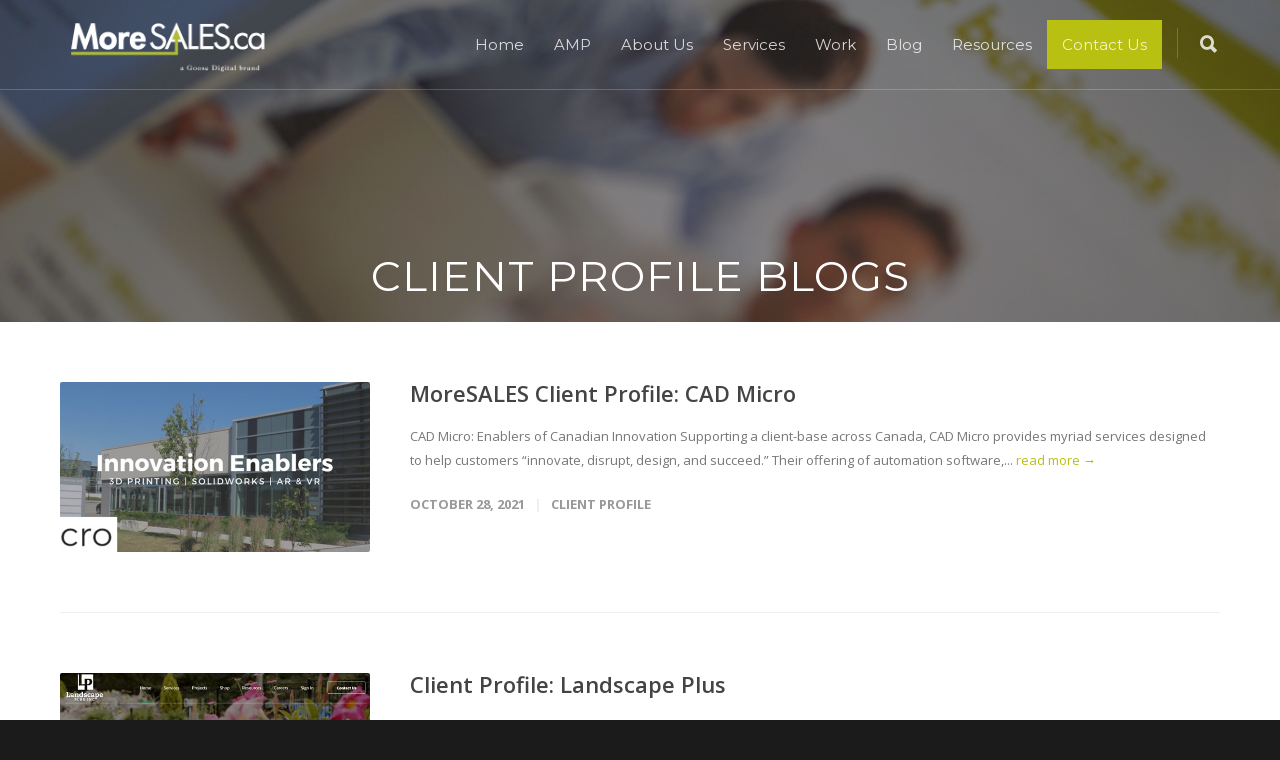

--- FILE ---
content_type: text/html; charset=UTF-8
request_url: https://moresales.ca/blog/client-profile/page/2/
body_size: 18176
content:
<!doctype html>
<html lang="en-CA">
<head>
<meta http-equiv="Content-Type" content="text/html; charset=UTF-8" />
<title>Client Profile Blogs - MoreSALES</title>
<!-- Mobile Specific Metas & Favicons -->
<meta name="viewport" content="width=device-width, initial-scale=1, maximum-scale=1, user-scalable=0"><!-- WordPress Stuff -->
                        <script>
                            /* You can add more configuration options to webfontloader by previously defining the WebFontConfig with your options */
                            if ( typeof WebFontConfig === "undefined" ) {
                                WebFontConfig = new Object();
                            }
                            WebFontConfig['google'] = {families: ['Montserrat:400,700', 'Open+Sans:300,400,600,700,800,300italic,400italic,600italic,700italic,800italic&amp;subset=latin']};

                            (function() {
                                var wf = document.createElement( 'script' );
                                wf.src = 'https://ajax.googleapis.com/ajax/libs/webfont/1.5.3/webfont.js';
                                wf.type = 'text/javascript';
                                wf.async = 'true';
                                var s = document.getElementsByTagName( 'script' )[0];
                                s.parentNode.insertBefore( wf, s );
                            })();
                        </script>
                        <meta name='robots' content='index, follow, max-image-preview:large, max-snippet:-1, max-video-preview:-1' />
	<style>img:is([sizes="auto" i], [sizes^="auto," i]) { contain-intrinsic-size: 3000px 1500px }</style>
	
	<!-- This site is optimized with the Yoast SEO plugin v25.2 - https://yoast.com/wordpress/plugins/seo/ -->
	<meta name="description" content="Discover how MoreSALES has helped support strategic marketing and sales projects. Just check out the success of our recent clients!" />
	<link rel="canonical" href="https://moresales.ca/blog/client-profile/" />
	<meta property="og:locale" content="en_US" />
	<meta property="og:type" content="article" />
	<meta property="og:title" content="Client Profile Blogs - MoreSALES" />
	<meta property="og:description" content="Discover how MoreSALES has helped support strategic marketing and sales projects. Just check out the success of our recent clients!" />
	<meta property="og:url" content="https://moresales.ca/blog/client-profile/" />
	<meta property="og:site_name" content="MoreSALES" />
	<meta property="article:modified_time" content="2019-07-24T17:17:06+00:00" />
	<meta name="twitter:card" content="summary_large_image" />
	<script type="application/ld+json" class="yoast-schema-graph">{"@context":"https://schema.org","@graph":[{"@type":"WebPage","@id":"https://moresales.ca/blog/client-profile/","url":"https://moresales.ca/blog/client-profile/","name":"Client Profile Blogs - MoreSALES","isPartOf":{"@id":"https://moresales.ca/#website"},"datePublished":"2019-07-24T16:43:33+00:00","dateModified":"2019-07-24T17:17:06+00:00","description":"Discover how MoreSALES has helped support strategic marketing and sales projects. Just check out the success of our recent clients!","breadcrumb":{"@id":"https://moresales.ca/blog/client-profile/#breadcrumb"},"inLanguage":"en-CA","potentialAction":[{"@type":"ReadAction","target":["https://moresales.ca/blog/client-profile/"]}]},{"@type":"BreadcrumbList","@id":"https://moresales.ca/blog/client-profile/#breadcrumb","itemListElement":[{"@type":"ListItem","position":1,"name":"Home","item":"https://moresales.ca/"},{"@type":"ListItem","position":2,"name":"MoreSALES&#8217; Marketing and Sales Blog"}]},{"@type":"WebSite","@id":"https://moresales.ca/#website","url":"https://moresales.ca/","name":"MoreSALES","description":"","potentialAction":[{"@type":"SearchAction","target":{"@type":"EntryPoint","urlTemplate":"https://moresales.ca/?s={search_term_string}"},"query-input":{"@type":"PropertyValueSpecification","valueRequired":true,"valueName":"search_term_string"}}],"inLanguage":"en-CA"}]}</script>
	<!-- / Yoast SEO plugin. -->


<link rel="alternate" type="application/rss+xml" title="MoreSALES &raquo; Feed" href="https://moresales.ca/feed/" />
<link rel="alternate" type="application/rss+xml" title="MoreSALES &raquo; Comments Feed" href="https://moresales.ca/comments/feed/" />
<script type="text/javascript">
/* <![CDATA[ */
window._wpemojiSettings = {"baseUrl":"https:\/\/s.w.org\/images\/core\/emoji\/16.0.1\/72x72\/","ext":".png","svgUrl":"https:\/\/s.w.org\/images\/core\/emoji\/16.0.1\/svg\/","svgExt":".svg","source":{"concatemoji":"https:\/\/moresales.ca\/wp-includes\/js\/wp-emoji-release.min.js?ver=6.8.3"}};
/*! This file is auto-generated */
!function(s,n){var o,i,e;function c(e){try{var t={supportTests:e,timestamp:(new Date).valueOf()};sessionStorage.setItem(o,JSON.stringify(t))}catch(e){}}function p(e,t,n){e.clearRect(0,0,e.canvas.width,e.canvas.height),e.fillText(t,0,0);var t=new Uint32Array(e.getImageData(0,0,e.canvas.width,e.canvas.height).data),a=(e.clearRect(0,0,e.canvas.width,e.canvas.height),e.fillText(n,0,0),new Uint32Array(e.getImageData(0,0,e.canvas.width,e.canvas.height).data));return t.every(function(e,t){return e===a[t]})}function u(e,t){e.clearRect(0,0,e.canvas.width,e.canvas.height),e.fillText(t,0,0);for(var n=e.getImageData(16,16,1,1),a=0;a<n.data.length;a++)if(0!==n.data[a])return!1;return!0}function f(e,t,n,a){switch(t){case"flag":return n(e,"\ud83c\udff3\ufe0f\u200d\u26a7\ufe0f","\ud83c\udff3\ufe0f\u200b\u26a7\ufe0f")?!1:!n(e,"\ud83c\udde8\ud83c\uddf6","\ud83c\udde8\u200b\ud83c\uddf6")&&!n(e,"\ud83c\udff4\udb40\udc67\udb40\udc62\udb40\udc65\udb40\udc6e\udb40\udc67\udb40\udc7f","\ud83c\udff4\u200b\udb40\udc67\u200b\udb40\udc62\u200b\udb40\udc65\u200b\udb40\udc6e\u200b\udb40\udc67\u200b\udb40\udc7f");case"emoji":return!a(e,"\ud83e\udedf")}return!1}function g(e,t,n,a){var r="undefined"!=typeof WorkerGlobalScope&&self instanceof WorkerGlobalScope?new OffscreenCanvas(300,150):s.createElement("canvas"),o=r.getContext("2d",{willReadFrequently:!0}),i=(o.textBaseline="top",o.font="600 32px Arial",{});return e.forEach(function(e){i[e]=t(o,e,n,a)}),i}function t(e){var t=s.createElement("script");t.src=e,t.defer=!0,s.head.appendChild(t)}"undefined"!=typeof Promise&&(o="wpEmojiSettingsSupports",i=["flag","emoji"],n.supports={everything:!0,everythingExceptFlag:!0},e=new Promise(function(e){s.addEventListener("DOMContentLoaded",e,{once:!0})}),new Promise(function(t){var n=function(){try{var e=JSON.parse(sessionStorage.getItem(o));if("object"==typeof e&&"number"==typeof e.timestamp&&(new Date).valueOf()<e.timestamp+604800&&"object"==typeof e.supportTests)return e.supportTests}catch(e){}return null}();if(!n){if("undefined"!=typeof Worker&&"undefined"!=typeof OffscreenCanvas&&"undefined"!=typeof URL&&URL.createObjectURL&&"undefined"!=typeof Blob)try{var e="postMessage("+g.toString()+"("+[JSON.stringify(i),f.toString(),p.toString(),u.toString()].join(",")+"));",a=new Blob([e],{type:"text/javascript"}),r=new Worker(URL.createObjectURL(a),{name:"wpTestEmojiSupports"});return void(r.onmessage=function(e){c(n=e.data),r.terminate(),t(n)})}catch(e){}c(n=g(i,f,p,u))}t(n)}).then(function(e){for(var t in e)n.supports[t]=e[t],n.supports.everything=n.supports.everything&&n.supports[t],"flag"!==t&&(n.supports.everythingExceptFlag=n.supports.everythingExceptFlag&&n.supports[t]);n.supports.everythingExceptFlag=n.supports.everythingExceptFlag&&!n.supports.flag,n.DOMReady=!1,n.readyCallback=function(){n.DOMReady=!0}}).then(function(){return e}).then(function(){var e;n.supports.everything||(n.readyCallback(),(e=n.source||{}).concatemoji?t(e.concatemoji):e.wpemoji&&e.twemoji&&(t(e.twemoji),t(e.wpemoji)))}))}((window,document),window._wpemojiSettings);
/* ]]> */
</script>
<style id='wp-emoji-styles-inline-css' type='text/css'>

	img.wp-smiley, img.emoji {
		display: inline !important;
		border: none !important;
		box-shadow: none !important;
		height: 1em !important;
		width: 1em !important;
		margin: 0 0.07em !important;
		vertical-align: -0.1em !important;
		background: none !important;
		padding: 0 !important;
	}
</style>
<link rel='stylesheet' id='wp-block-library-css' href='https://moresales.ca/wp-includes/css/dist/block-library/style.min.css?ver=6.8.3' type='text/css' media='all' />
<style id='classic-theme-styles-inline-css' type='text/css'>
/*! This file is auto-generated */
.wp-block-button__link{color:#fff;background-color:#32373c;border-radius:9999px;box-shadow:none;text-decoration:none;padding:calc(.667em + 2px) calc(1.333em + 2px);font-size:1.125em}.wp-block-file__button{background:#32373c;color:#fff;text-decoration:none}
</style>
<style id='global-styles-inline-css' type='text/css'>
:root{--wp--preset--aspect-ratio--square: 1;--wp--preset--aspect-ratio--4-3: 4/3;--wp--preset--aspect-ratio--3-4: 3/4;--wp--preset--aspect-ratio--3-2: 3/2;--wp--preset--aspect-ratio--2-3: 2/3;--wp--preset--aspect-ratio--16-9: 16/9;--wp--preset--aspect-ratio--9-16: 9/16;--wp--preset--color--black: #000000;--wp--preset--color--cyan-bluish-gray: #abb8c3;--wp--preset--color--white: #ffffff;--wp--preset--color--pale-pink: #f78da7;--wp--preset--color--vivid-red: #cf2e2e;--wp--preset--color--luminous-vivid-orange: #ff6900;--wp--preset--color--luminous-vivid-amber: #fcb900;--wp--preset--color--light-green-cyan: #7bdcb5;--wp--preset--color--vivid-green-cyan: #00d084;--wp--preset--color--pale-cyan-blue: #8ed1fc;--wp--preset--color--vivid-cyan-blue: #0693e3;--wp--preset--color--vivid-purple: #9b51e0;--wp--preset--gradient--vivid-cyan-blue-to-vivid-purple: linear-gradient(135deg,rgba(6,147,227,1) 0%,rgb(155,81,224) 100%);--wp--preset--gradient--light-green-cyan-to-vivid-green-cyan: linear-gradient(135deg,rgb(122,220,180) 0%,rgb(0,208,130) 100%);--wp--preset--gradient--luminous-vivid-amber-to-luminous-vivid-orange: linear-gradient(135deg,rgba(252,185,0,1) 0%,rgba(255,105,0,1) 100%);--wp--preset--gradient--luminous-vivid-orange-to-vivid-red: linear-gradient(135deg,rgba(255,105,0,1) 0%,rgb(207,46,46) 100%);--wp--preset--gradient--very-light-gray-to-cyan-bluish-gray: linear-gradient(135deg,rgb(238,238,238) 0%,rgb(169,184,195) 100%);--wp--preset--gradient--cool-to-warm-spectrum: linear-gradient(135deg,rgb(74,234,220) 0%,rgb(151,120,209) 20%,rgb(207,42,186) 40%,rgb(238,44,130) 60%,rgb(251,105,98) 80%,rgb(254,248,76) 100%);--wp--preset--gradient--blush-light-purple: linear-gradient(135deg,rgb(255,206,236) 0%,rgb(152,150,240) 100%);--wp--preset--gradient--blush-bordeaux: linear-gradient(135deg,rgb(254,205,165) 0%,rgb(254,45,45) 50%,rgb(107,0,62) 100%);--wp--preset--gradient--luminous-dusk: linear-gradient(135deg,rgb(255,203,112) 0%,rgb(199,81,192) 50%,rgb(65,88,208) 100%);--wp--preset--gradient--pale-ocean: linear-gradient(135deg,rgb(255,245,203) 0%,rgb(182,227,212) 50%,rgb(51,167,181) 100%);--wp--preset--gradient--electric-grass: linear-gradient(135deg,rgb(202,248,128) 0%,rgb(113,206,126) 100%);--wp--preset--gradient--midnight: linear-gradient(135deg,rgb(2,3,129) 0%,rgb(40,116,252) 100%);--wp--preset--font-size--small: 13px;--wp--preset--font-size--medium: 20px;--wp--preset--font-size--large: 36px;--wp--preset--font-size--x-large: 42px;--wp--preset--spacing--20: 0.44rem;--wp--preset--spacing--30: 0.67rem;--wp--preset--spacing--40: 1rem;--wp--preset--spacing--50: 1.5rem;--wp--preset--spacing--60: 2.25rem;--wp--preset--spacing--70: 3.38rem;--wp--preset--spacing--80: 5.06rem;--wp--preset--shadow--natural: 6px 6px 9px rgba(0, 0, 0, 0.2);--wp--preset--shadow--deep: 12px 12px 50px rgba(0, 0, 0, 0.4);--wp--preset--shadow--sharp: 6px 6px 0px rgba(0, 0, 0, 0.2);--wp--preset--shadow--outlined: 6px 6px 0px -3px rgba(255, 255, 255, 1), 6px 6px rgba(0, 0, 0, 1);--wp--preset--shadow--crisp: 6px 6px 0px rgba(0, 0, 0, 1);}:where(.is-layout-flex){gap: 0.5em;}:where(.is-layout-grid){gap: 0.5em;}body .is-layout-flex{display: flex;}.is-layout-flex{flex-wrap: wrap;align-items: center;}.is-layout-flex > :is(*, div){margin: 0;}body .is-layout-grid{display: grid;}.is-layout-grid > :is(*, div){margin: 0;}:where(.wp-block-columns.is-layout-flex){gap: 2em;}:where(.wp-block-columns.is-layout-grid){gap: 2em;}:where(.wp-block-post-template.is-layout-flex){gap: 1.25em;}:where(.wp-block-post-template.is-layout-grid){gap: 1.25em;}.has-black-color{color: var(--wp--preset--color--black) !important;}.has-cyan-bluish-gray-color{color: var(--wp--preset--color--cyan-bluish-gray) !important;}.has-white-color{color: var(--wp--preset--color--white) !important;}.has-pale-pink-color{color: var(--wp--preset--color--pale-pink) !important;}.has-vivid-red-color{color: var(--wp--preset--color--vivid-red) !important;}.has-luminous-vivid-orange-color{color: var(--wp--preset--color--luminous-vivid-orange) !important;}.has-luminous-vivid-amber-color{color: var(--wp--preset--color--luminous-vivid-amber) !important;}.has-light-green-cyan-color{color: var(--wp--preset--color--light-green-cyan) !important;}.has-vivid-green-cyan-color{color: var(--wp--preset--color--vivid-green-cyan) !important;}.has-pale-cyan-blue-color{color: var(--wp--preset--color--pale-cyan-blue) !important;}.has-vivid-cyan-blue-color{color: var(--wp--preset--color--vivid-cyan-blue) !important;}.has-vivid-purple-color{color: var(--wp--preset--color--vivid-purple) !important;}.has-black-background-color{background-color: var(--wp--preset--color--black) !important;}.has-cyan-bluish-gray-background-color{background-color: var(--wp--preset--color--cyan-bluish-gray) !important;}.has-white-background-color{background-color: var(--wp--preset--color--white) !important;}.has-pale-pink-background-color{background-color: var(--wp--preset--color--pale-pink) !important;}.has-vivid-red-background-color{background-color: var(--wp--preset--color--vivid-red) !important;}.has-luminous-vivid-orange-background-color{background-color: var(--wp--preset--color--luminous-vivid-orange) !important;}.has-luminous-vivid-amber-background-color{background-color: var(--wp--preset--color--luminous-vivid-amber) !important;}.has-light-green-cyan-background-color{background-color: var(--wp--preset--color--light-green-cyan) !important;}.has-vivid-green-cyan-background-color{background-color: var(--wp--preset--color--vivid-green-cyan) !important;}.has-pale-cyan-blue-background-color{background-color: var(--wp--preset--color--pale-cyan-blue) !important;}.has-vivid-cyan-blue-background-color{background-color: var(--wp--preset--color--vivid-cyan-blue) !important;}.has-vivid-purple-background-color{background-color: var(--wp--preset--color--vivid-purple) !important;}.has-black-border-color{border-color: var(--wp--preset--color--black) !important;}.has-cyan-bluish-gray-border-color{border-color: var(--wp--preset--color--cyan-bluish-gray) !important;}.has-white-border-color{border-color: var(--wp--preset--color--white) !important;}.has-pale-pink-border-color{border-color: var(--wp--preset--color--pale-pink) !important;}.has-vivid-red-border-color{border-color: var(--wp--preset--color--vivid-red) !important;}.has-luminous-vivid-orange-border-color{border-color: var(--wp--preset--color--luminous-vivid-orange) !important;}.has-luminous-vivid-amber-border-color{border-color: var(--wp--preset--color--luminous-vivid-amber) !important;}.has-light-green-cyan-border-color{border-color: var(--wp--preset--color--light-green-cyan) !important;}.has-vivid-green-cyan-border-color{border-color: var(--wp--preset--color--vivid-green-cyan) !important;}.has-pale-cyan-blue-border-color{border-color: var(--wp--preset--color--pale-cyan-blue) !important;}.has-vivid-cyan-blue-border-color{border-color: var(--wp--preset--color--vivid-cyan-blue) !important;}.has-vivid-purple-border-color{border-color: var(--wp--preset--color--vivid-purple) !important;}.has-vivid-cyan-blue-to-vivid-purple-gradient-background{background: var(--wp--preset--gradient--vivid-cyan-blue-to-vivid-purple) !important;}.has-light-green-cyan-to-vivid-green-cyan-gradient-background{background: var(--wp--preset--gradient--light-green-cyan-to-vivid-green-cyan) !important;}.has-luminous-vivid-amber-to-luminous-vivid-orange-gradient-background{background: var(--wp--preset--gradient--luminous-vivid-amber-to-luminous-vivid-orange) !important;}.has-luminous-vivid-orange-to-vivid-red-gradient-background{background: var(--wp--preset--gradient--luminous-vivid-orange-to-vivid-red) !important;}.has-very-light-gray-to-cyan-bluish-gray-gradient-background{background: var(--wp--preset--gradient--very-light-gray-to-cyan-bluish-gray) !important;}.has-cool-to-warm-spectrum-gradient-background{background: var(--wp--preset--gradient--cool-to-warm-spectrum) !important;}.has-blush-light-purple-gradient-background{background: var(--wp--preset--gradient--blush-light-purple) !important;}.has-blush-bordeaux-gradient-background{background: var(--wp--preset--gradient--blush-bordeaux) !important;}.has-luminous-dusk-gradient-background{background: var(--wp--preset--gradient--luminous-dusk) !important;}.has-pale-ocean-gradient-background{background: var(--wp--preset--gradient--pale-ocean) !important;}.has-electric-grass-gradient-background{background: var(--wp--preset--gradient--electric-grass) !important;}.has-midnight-gradient-background{background: var(--wp--preset--gradient--midnight) !important;}.has-small-font-size{font-size: var(--wp--preset--font-size--small) !important;}.has-medium-font-size{font-size: var(--wp--preset--font-size--medium) !important;}.has-large-font-size{font-size: var(--wp--preset--font-size--large) !important;}.has-x-large-font-size{font-size: var(--wp--preset--font-size--x-large) !important;}
:where(.wp-block-post-template.is-layout-flex){gap: 1.25em;}:where(.wp-block-post-template.is-layout-grid){gap: 1.25em;}
:where(.wp-block-columns.is-layout-flex){gap: 2em;}:where(.wp-block-columns.is-layout-grid){gap: 2em;}
:root :where(.wp-block-pullquote){font-size: 1.5em;line-height: 1.6;}
</style>
<link rel='stylesheet' id='rs-plugin-settings-css' href='https://moresales.ca/wp-content/plugins/revslider/public/assets/css/rs6.css?ver=6.2.22' type='text/css' media='all' />
<style id='rs-plugin-settings-inline-css' type='text/css'>
#rs-demo-id {}
</style>
<link rel='stylesheet' id='stylesheet-css' href='https://moresales.ca/wp-content/themes/moresales/style.css?ver=1' type='text/css' media='all' />
<link rel='stylesheet' id='js_composer_front-css' href='https://moresales.ca/wp-content/plugins/js_composer/assets/css/js_composer.min.css?ver=6.13.0' type='text/css' media='all' />
<link rel='stylesheet' id='shortcodes-css' href='https://moresales.ca/wp-content/themes/unicon/framework/css/shortcodes.css?ver=6.8.3' type='text/css' media='all' />
<link rel='stylesheet' id='responsive-css' href='https://moresales.ca/wp-content/themes/unicon/framework/css/responsive.css?ver=6.8.3' type='text/css' media='all' />
<style id='akismet-widget-style-inline-css' type='text/css'>

			.a-stats {
				--akismet-color-mid-green: #357b49;
				--akismet-color-white: #fff;
				--akismet-color-light-grey: #f6f7f7;

				max-width: 350px;
				width: auto;
			}

			.a-stats * {
				all: unset;
				box-sizing: border-box;
			}

			.a-stats strong {
				font-weight: 600;
			}

			.a-stats a.a-stats__link,
			.a-stats a.a-stats__link:visited,
			.a-stats a.a-stats__link:active {
				background: var(--akismet-color-mid-green);
				border: none;
				box-shadow: none;
				border-radius: 8px;
				color: var(--akismet-color-white);
				cursor: pointer;
				display: block;
				font-family: -apple-system, BlinkMacSystemFont, 'Segoe UI', 'Roboto', 'Oxygen-Sans', 'Ubuntu', 'Cantarell', 'Helvetica Neue', sans-serif;
				font-weight: 500;
				padding: 12px;
				text-align: center;
				text-decoration: none;
				transition: all 0.2s ease;
			}

			/* Extra specificity to deal with TwentyTwentyOne focus style */
			.widget .a-stats a.a-stats__link:focus {
				background: var(--akismet-color-mid-green);
				color: var(--akismet-color-white);
				text-decoration: none;
			}

			.a-stats a.a-stats__link:hover {
				filter: brightness(110%);
				box-shadow: 0 4px 12px rgba(0, 0, 0, 0.06), 0 0 2px rgba(0, 0, 0, 0.16);
			}

			.a-stats .count {
				color: var(--akismet-color-white);
				display: block;
				font-size: 1.5em;
				line-height: 1.4;
				padding: 0 13px;
				white-space: nowrap;
			}
		
</style>
<script type="text/javascript" src="https://moresales.ca/wp-includes/js/jquery/jquery.min.js?ver=3.7.1" id="jquery-core-js"></script>
<script type="text/javascript" src="https://moresales.ca/wp-includes/js/jquery/jquery-migrate.min.js?ver=3.4.1" id="jquery-migrate-js"></script>
<script type="text/javascript" src="https://moresales.ca/wp-content/plugins/revslider/public/assets/js/rbtools.min.js?ver=6.2.22" id="tp-tools-js"></script>
<script type="text/javascript" src="https://moresales.ca/wp-content/plugins/revslider/public/assets/js/rs6.min.js?ver=6.2.22" id="revmin-js"></script>
<script type="text/javascript" src="https://moresales.ca/wp-content/plugins/sticky-menu-or-anything-on-scroll/assets/js/jq-sticky-anything.min.js?ver=2.1.1" id="stickyAnythingLib-js"></script>
<link rel="https://api.w.org/" href="https://moresales.ca/wp-json/" /><link rel="alternate" title="JSON" type="application/json" href="https://moresales.ca/wp-json/wp/v2/pages/16999" /><link rel="EditURI" type="application/rsd+xml" title="RSD" href="https://moresales.ca/xmlrpc.php?rsd" />
<link rel='shortlink' href='https://moresales.ca/?p=16999' />
<link rel="alternate" title="oEmbed (JSON)" type="application/json+oembed" href="https://moresales.ca/wp-json/oembed/1.0/embed?url=https%3A%2F%2Fmoresales.ca%2Fblog%2Fclient-profile%2F" />
<link rel="alternate" title="oEmbed (XML)" type="text/xml+oembed" href="https://moresales.ca/wp-json/oembed/1.0/embed?url=https%3A%2F%2Fmoresales.ca%2Fblog%2Fclient-profile%2F&#038;format=xml" />
<script type="text/javascript" src="https://secure.perk0mean.com/js/171961.js" ></script>
<noscript><img alt="" src="https://secure.perk0mean.com/171961.png" style="display:none;" /></noscript><style type="text/css">
body{ font: 400 13px Open Sans, Arial, Helvetica, sans-serif; color: #777777; line-height: 1.9;} .wrapall, .boxed-layout{ background-color: #ffffff; } body.page-template-page-blank-php{ background: #ffffff !important; } h1, .title-h1{ font: 28px Open Sans, Arial, Helvetica, sans-serif; color: #333333; } h2{ font: 24px Open Sans, Arial, Helvetica, sans-serif; color: #333333; } h3{ font: 20px Open Sans, Arial, Helvetica, sans-serif; color: #333333; } h4{ font: 16px Open Sans, Arial, Helvetica, sans-serif; color: #333333; } h5{ font: 16px Open Sans, Arial, Helvetica, sans-serif; color: #333333; } h6{ font: 16px Open Sans, Arial, Helvetica, sans-serif; color: #333333; } .title{ font-family: 'Open Sans', Arial, Helvetica, sans-serif; } h1 a, h2 a, h3 a, h4 a, h5 a, h6 a { font-weight: inherit; color: inherit; } h1 a:hover, h2 a:hover, h3 a:hover, h4 a:hover, h5 a:hover, h6 a:hover, a:hover h1, a:hover h2, a:hover h3, a:hover h4, a:hover h5, a:hover h6 { color: #333333; } a{ color: #b8c011; } a:hover{ color: #333333; } input[type='text'], input[type='password'], input[type='email'], input[type='tel'], textarea, select { font-family: Open Sans, Arial, Helvetica, sans-serif; font-size: 13px; } #sidebar .widget h3{ font: 14px Montserrat, Arial, Helvetica, sans-serif; color: #444444; } .container .twelve.alt.sidebar-right, .container .twelve.alt.sidebar-left, #sidebar.sidebar-right #sidebar-widgets, #sidebar.sidebar-left #sidebar-widgets{ border-color: #efefef;} #topbar{ background: #ffffff; color: #777777; } #topbar a{ color: #999999; } #topbar a:hover{ color: #333333; } @media only screen and (max-width: 767px) { #topbar .topbar-col1{ background: #ffffff; } } /* Navigation */ #navigation > ul > li > a{ font: 15px Montserrat, Arial, Helvetica, sans-serif; color: #777777; } #navigation > ul > li:hover > a, #navigation > ul > li > a:hover { color: #b5bf00; } #navigation li.current-menu-item > a:hover, #navigation li.current-page-ancestor > a:hover, #navigation li.current-menu-ancestor > a:hover, #navigation li.current-menu-parent > a:hover, #navigation li.current_page_ancestor > a:hover, #navigation > ul > li.sfHover > a { color: #b5bf00; } #navigation li.current-menu-item > a, #navigation li.current-page-ancestor > a, #navigation li.current-menu-ancestor > a, #navigation li.current-menu-parent > a, #navigation li.current_page_ancestor > a { color: #b8c011; } #navigation ul li:hover{ border-color: #b5bf00; } #navigation li.current-menu-item, #navigation li.current-page-ancestor, #navigation li.current-menu-ancestor, #navigation li.current-menu-parent, #navigation li.current_page_ancestor{ border-color: #b8c011; } #navigation .sub-menu{ background: #262626; } #navigation .sub-menu li a{ font: 13px Open Sans, Arial, Helvetica, sans-serif; color: #ffffff; } #navigation .sub-menu li a:hover{ color: #ffffff; } #navigation .sub-menu li.current_page_item > a, #navigation .sub-menu li.current_page_item > a:hover, #navigation .sub-menu li.current-menu-item > a, #navigation .sub-menu li.current-menu-item > a:hover, #navigation .sub-menu li.current-page-ancestor > a, #navigation .sub-menu li.current-page-ancestor > a:hover, #navigation .sub-menu li.current-menu-ancestor > a, #navigation .sub-menu li.current-menu-ancestor > a:hover, #navigation .sub-menu li.current-menu-parent > a, #navigation .sub-menu li.current-menu-parent > a:hover, #navigation .sub-menu li.current_page_ancestor > a, #navigation .sub-menu li.current_page_ancestor > a:hover{ color: #ffffff; } #navigation .sub-menu li a, #navigation .sub-menu ul li a{ border-color: #333333; } #navigation > ul > li.megamenu > ul.sub-menu{ background: #262626; border-color: #b5bf00; } #navigation > ul > li.megamenu > ul > li { border-right-color: #333333 !important; } #navigation > ul > li.megamenu ul li a{ color:#ffffff; } #navigation > ul > li.megamenu > ul > li > a { color:#ffffff; } #navigation > ul > li.megamenu > ul ul li a:hover, #header #navigation > ul > li.megamenu > ul ul li.current-menu-item a { color: #ffffff !important; background-color: #333333 !important; } /* Header General */ #search-btn, #shopping-btn, #close-search-btn { color: #bbbbbb; } #search-btn:hover, #shopping-btn:hover, #close-search-btn:hover { color: #999999; } #slogan{ font: 400 20px Open Sans, Arial, Helvetica, sans-serif; color: #777777; margin-top: 26px; } /* Mobile Header */ #mobile-navigation{ background: #262626; } #mobile-navigation ul li a{ font: 13px Open Sans, Arial, Helvetica, sans-serif; color: #ffffff; border-bottom-color: #333333 !important; } #mobile-navigation ul li a:hover, #mobile-navigation ul li a:hover [class^='fa-'], #mobile-navigation li.open > a, #mobile-navigation ul li.current-menu-item > a, #mobile-navigation ul li.current-menu-ancestor > a{ color: #ffffff; } body #mobile-navigation li.open > a [class^='fa-']{ color: #ffffff; } #mobile-navigation form, #mobile-navigation form input{ background: #444444; color: #cccccc; } #mobile-navigation form:before{ color: #cccccc; } #mobile-header{ background: #ffffff; height: 90px; } #mobile-navigation-btn, #mobile-cart-btn, #mobile-shopping-btn{ color: #bbbbbb; line-height: 90px; } #mobile-navigation-btn:hover, #mobile-cart-btn:hover, #mobile-shopping-btn:hover { color: #999999; } #mobile-header .logo{ margin-top: 10px; } /* Header V1 */ #header.header-v1 { height: 90px; background: #ffffff; } .header-v1 .logo{ margin-top: 10px; } .header-v1 #navigation > ul > li{ height: 90px; padding-top: 35px; } .header-v1 #navigation .sub-menu{ top: 90px; } .header-v1 .header-icons-divider{ line-height: 90px; background: #efefef; } #header.header-v1 .widget_shopping_cart{ top: 90px; } .header-v1 #search-btn, .header-v1 #close-search-btn, .header-v1 #shopping-btn{ line-height: 90px; } .header-v1 #search-top, .header-v1 #search-top input{ height: 90px; } .header-v1 #search-top input{ color: #666666; font-family: Open Sans, Arial, Helvetica, sans-serif; } /* Header V3 */ #header.header-v3 { background: #ffffff; } .header-v3 .navigation-wrap{ background: #ffffff; border-top: 1px solid #efefef; } .header-v3 .logo { margin-top: 30px; margin-bottom: 30px; } /* Header V4 */ #header.header-v4 { background: #ffffff; } .header-v4 .navigation-wrap{ background: #ffffff; border-top: 1px solid #efefef; } .header-v4 .logo { margin-top: 30px; margin-bottom: 30px; } /* Transparent Header */ #transparentimage{ padding: 90px 0 0 0; } .header-is-transparent #mobile-navigation{ top: 90px; } /* Stuck */ .stuck{ background: #ffffff; } /* Titlebars */ .titlebar h1, .title-h1{ font: 22px Open Sans, Arial, Helvetica, sans-serif; color: #777777; } #fulltitle{ background: #f9f9f9; border-bottom: 1px solid #efefef; } #breadcrumbs{ margin-top: 6px; } #breadcrumbs, #breadcrumbs a{ font: 13px Open Sans, Arial, Helvetica, sans-serif; color: #aaaaaa; } #breadcrumbs a:hover{ color: #666666; } #fullimagecenter h1, #transparentimage h1, #fullimagecenter .title-h1, #transparentimage .title-h1{ font: 42px Montserrat, Arial, Helvetica, sans-serif; color: #ffffff; text-transform: uppercase; letter-spacing: 1px; text-align: center; } /* Footer */ #footer .widget h3{ font: 13px Montserrat, Arial, Helvetica, sans-serif; color: #ffffff; } #footer{ color: #888888; border-top: 4px none #b8c011; } #footer{ background-color: #262626; } #footer a, #footer .widget ul li:after { color: #888888; } #footer a:hover, #footer .widget ul li:hover:after { color: #ffffff; } #footer .widget ul li{ border-bottom-color: #333333; } /* Copyright */ #copyright{ background: #1b1b1b; color: #777777; } #copyright a { color: #999999; } #copyright a:hover { color: #cccccc; } /* Color Accent */ .highlight{color:#b8c011 !important;} ::selection{ background: #b8c011; } ::-moz-selection { background: #b8c011; } #shopping-btn span{background:#b8c011;} .blog-page .post h1 a:hover,.blog-page .post h2 a:hover{color:#b8c011;} .entry-image .entry-overlay{background:#b8c011;} .entry-quote a:hover{background:#b8c011;} .entry-link a:hover{background:#b8c011;} .blog-single .entry-tags a:hover{color:#b8c011;} .sharebox ul li a:hover{color:#b8c011;} #pagination .current a{background:#b8c011;} #filters ul li a:hover{color:#b8c011;} #filters ul li a.active{color:#b8c011;} #back-to-top a:hover{background-color:#b8c011;} #sidebar .widget ul li a:hover{color:#b8c011;} #sidebar .widget ul li:hover:after{color:#b8c011;} .widget_tag_cloud a:hover,.widget_product_tag_cloud a:hover{background:#b8c011;border-color:#b8c011;} .widget_portfolio .portfolio-widget-item .portfolio-overlay{background:#b8c011;} #sidebar .widget_nav_menu ul li a:hover{color:#b8c011;} #footer .widget_tag_cloud a:hover,#footer .widget_product_tag_cloud a:hover{background:#b8c011;border-color:#b8c011;} /* Shortcodes */ .box.style-2{border-top-color:#b8c011;} .box.style-4{border-color:#b8c011;} .box.style-6{background:#b8c011;} a.button,input[type=submit],button,.minti_button{background:#b8c011;border-color:#b8c011;} a.button.color-2{color:#b8c011;border-color:#b8c011;} a.button.color-3{background:#b8c011;border-color:#b8c011;} a.button.color-9{color:#b8c011;} a.button.color-6:hover{background:#b8c011;border-color:#b8c011;} a.button.color-7:hover{background:#b8c011;border-color:#b8c011;} .counter-number{color:#b8c011;} .divider-title.align-center:after, .divider-title.align-left:after { background-color:#b8c011 } .divider5{border-bottom-color:#b8c011;} .dropcap.dropcap-circle{background-color:#b8c011;} .dropcap.dropcap-box{background-color:#b8c011;} .dropcap.dropcap-color{color:#b8c011;} .toggle .toggle-title.active, .color-light .toggle .toggle-title.active{ background:#b8c011; border-color: #b8c011;} .iconbox-style-1.icon-color-accent i.boxicon,.iconbox-style-2.icon-color-accent i.boxicon,.iconbox-style-3.icon-color-accent i.boxicon,.iconbox-style-8.icon-color-accent i.boxicon,.iconbox-style-9.icon-color-accent i.boxicon{color:#b8c011!important;} .iconbox-style-4.icon-color-accent i.boxicon,.iconbox-style-5.icon-color-accent i.boxicon,.iconbox-style-6.icon-color-accent i.boxicon,.iconbox-style-7.icon-color-accent i.boxicon,.flip .icon-color-accent.card .back{background:#b8c011;} .latest-blog .blog-item .blog-overlay{background:#b8c011;} .latest-blog .blog-item .blog-pic i{color:#b8c011;} .latest-blog .blog-item h4 a:hover{color:#b8c011;} .progressbar .progress-percentage{background:#b8c011;} .wpb_widgetised_column .widget ul li a:hover{color:#b8c011;} .wpb_widgetised_column .widget ul li:hover:after{color:#b8c011;} .wpb_accordion .wpb_accordion_wrapper .ui-state-active .ui-icon{background-color:#b8c011;} .wpb_accordion .wpb_accordion_wrapper .ui-state-active.wpb_accordion_header a{color:#b8c011;} .wpb_accordion .wpb_accordion_wrapper .wpb_accordion_header a:hover,.wpb_accordion .wpb_accordion_wrapper .wpb_accordion_header a:hover .ui-state-default .ui-icon{color:#b8c011;} .wpb_accordion .wpb_accordion_wrapper .wpb_accordion_header:hover .ui-icon{background-color:#b8c011!important;} .wpb_content_element.wpb_tabs .wpb_tabs_nav li.ui-tabs-active{border-bottom-color:#b8c011;} .portfolio-item h4 a:hover{ color: #b8c011; } .portfolio-filters ul li a:hover { color: #b8c011; } .portfolio-filters ul li a.active { color: #b8c011; } .portfolio-overlay-icon .portfolio-overlay{ background: #b8c011; } .portfolio-overlay-icon i{ color: #b8c011; } .portfolio-overlay-effect .portfolio-overlay{ background: #b8c011; } .portfolio-overlay-name .portfolio-overlay{ background: #b8c011; } .portfolio-detail-attributes ul li a:hover{ color: #b8c011; } a.catimage:hover .catimage-text{ background: #b8c011; } /* WooCommerce */ .products li h3{font: 400 13px Open Sans, Arial, Helvetica, sans-serif; color: #777777;} .woocommerce .button.checkout-button{background:#b8c011;border-color:#b8c011;} .woocommerce .products .onsale{background:#b8c011;} .product .onsale{background:#b8c011;} button.single_add_to_cart_button:hover{background:#b8c011;} .woocommerce-tabs > ul > li.active a{color:#b8c011;border-bottom-color:#b8c011;} p.stars a:hover{background:#b8c011;} p.stars a.active,p.stars a.active:after{background:#b8c011;} .product_list_widget a{color:#b8c011;} .woocommerce .widget_layered_nav li.chosen a{color:#b8c011!important;} .woocommerce .widget_product_categories > ul > li.current-cat > a{color:#b8c011!important;} .woocommerce .widget_product_categories > ul > li.current-cat:after{color:#b8c011!important;} .woocommerce-message{ background: #b8c011; } .bbp-topics-front ul.super-sticky .bbp-topic-title:before, .bbp-topics ul.super-sticky .bbp-topic-title:before, .bbp-topics ul.sticky .bbp-topic-title:before, .bbp-forum-content ul.sticky .bbp-topic-title:before{color: #b8c011!important; } #subscription-toggle a:hover{ background: #b8c011; } .bbp-pagination-links span.current{ background: #b8c011; } div.wpcf7-mail-sent-ok,div.wpcf7-mail-sent-ng,div.wpcf7-spam-blocked,div.wpcf7-validation-errors{ background: #b8c011; } .wpcf7-not-valid{ border-color: #b8c011 !important;} .products .button.add_to_cart_button{ color: #b8c011!important; } .minti_list.color-accent li:before{ color: #b8c011!important; } .blogslider_text .post-categories li a{ background-color: #b8c011; } .minti_zooming_slider .flex-control-nav li .minti_zooming_slider_ghost { background-color: #b8c011; } .minti_carousel.pagination_numbers .owl-dots .owl-dot.active{ background-color: #b8c011; } .wpb_content_element.wpb_tour .wpb_tabs_nav li.ui-tabs-active, .color-light .wpb_content_element.wpb_tour .wpb_tabs_nav li.ui-tabs-active{ background-color: #b8c011; } .masonry_icon i{ color: #b8c011; } .woocommerce-MyAccount-navigation-link.is-active a{ color: #b8c011;} /* Special Font */ .font-special, .button, .counter-title, h6, .wpb_accordion .wpb_accordion_wrapper .wpb_accordion_header a, .pricing-plan .pricing-plan-head h3, a.catimage, .divider-title, button, input[type='submit'], input[type='reset'], input[type='button'], .vc_pie_chart h4, .page-404 h3, .minti_masonrygrid_item h4{ font-family: 'Montserrat', Arial, Helvetica, sans-serif; /*letter-spacing: 0px; font-weight: ;*/} .ui-helper-reset{ line-height: 1.9; } /* User CSS from Theme Options */ blockquote { color: #777; } .lsm-hidefornow { display:none; } @media only screen and (max-width: 767px) { #topbar{ display: none !important; } }@media only screen and (max-width: 959px) { #header, .sticky-wrapper{display:none;} #mobile-header{display:inherit} }
</style><meta name="generator" content="Powered by WPBakery Page Builder - drag and drop page builder for WordPress."/>
<meta name="generator" content="Powered by Slider Revolution 6.2.22 - responsive, Mobile-Friendly Slider Plugin for WordPress with comfortable drag and drop interface." />
<link rel="icon" href="https://moresales.ca/wp-content/uploads/2024/11/cropped-MoreSales-BlackRGB-Square-32x32.png" sizes="32x32" />
<link rel="icon" href="https://moresales.ca/wp-content/uploads/2024/11/cropped-MoreSales-BlackRGB-Square-192x192.png" sizes="192x192" />
<link rel="apple-touch-icon" href="https://moresales.ca/wp-content/uploads/2024/11/cropped-MoreSales-BlackRGB-Square-180x180.png" />
<meta name="msapplication-TileImage" content="https://moresales.ca/wp-content/uploads/2024/11/cropped-MoreSales-BlackRGB-Square-270x270.png" />
<script type="text/javascript">function setREVStartSize(e){
			//window.requestAnimationFrame(function() {				 
				window.RSIW = window.RSIW===undefined ? window.innerWidth : window.RSIW;	
				window.RSIH = window.RSIH===undefined ? window.innerHeight : window.RSIH;	
				try {								
					var pw = document.getElementById(e.c).parentNode.offsetWidth,
						newh;
					pw = pw===0 || isNaN(pw) ? window.RSIW : pw;
					e.tabw = e.tabw===undefined ? 0 : parseInt(e.tabw);
					e.thumbw = e.thumbw===undefined ? 0 : parseInt(e.thumbw);
					e.tabh = e.tabh===undefined ? 0 : parseInt(e.tabh);
					e.thumbh = e.thumbh===undefined ? 0 : parseInt(e.thumbh);
					e.tabhide = e.tabhide===undefined ? 0 : parseInt(e.tabhide);
					e.thumbhide = e.thumbhide===undefined ? 0 : parseInt(e.thumbhide);
					e.mh = e.mh===undefined || e.mh=="" || e.mh==="auto" ? 0 : parseInt(e.mh,0);		
					if(e.layout==="fullscreen" || e.l==="fullscreen") 						
						newh = Math.max(e.mh,window.RSIH);					
					else{					
						e.gw = Array.isArray(e.gw) ? e.gw : [e.gw];
						for (var i in e.rl) if (e.gw[i]===undefined || e.gw[i]===0) e.gw[i] = e.gw[i-1];					
						e.gh = e.el===undefined || e.el==="" || (Array.isArray(e.el) && e.el.length==0)? e.gh : e.el;
						e.gh = Array.isArray(e.gh) ? e.gh : [e.gh];
						for (var i in e.rl) if (e.gh[i]===undefined || e.gh[i]===0) e.gh[i] = e.gh[i-1];
											
						var nl = new Array(e.rl.length),
							ix = 0,						
							sl;					
						e.tabw = e.tabhide>=pw ? 0 : e.tabw;
						e.thumbw = e.thumbhide>=pw ? 0 : e.thumbw;
						e.tabh = e.tabhide>=pw ? 0 : e.tabh;
						e.thumbh = e.thumbhide>=pw ? 0 : e.thumbh;					
						for (var i in e.rl) nl[i] = e.rl[i]<window.RSIW ? 0 : e.rl[i];
						sl = nl[0];									
						for (var i in nl) if (sl>nl[i] && nl[i]>0) { sl = nl[i]; ix=i;}															
						var m = pw>(e.gw[ix]+e.tabw+e.thumbw) ? 1 : (pw-(e.tabw+e.thumbw)) / (e.gw[ix]);					
						newh =  (e.gh[ix] * m) + (e.tabh + e.thumbh);
					}				
					if(window.rs_init_css===undefined) window.rs_init_css = document.head.appendChild(document.createElement("style"));					
					document.getElementById(e.c).height = newh+"px";
					window.rs_init_css.innerHTML += "#"+e.c+"_wrapper { height: "+newh+"px }";				
				} catch(e){
					console.log("Failure at Presize of Slider:" + e)
				}					   
			//});
		  };</script>
		<style type="text/css" id="wp-custom-css">
			.logo img {
  max-width: 215px;
}		</style>
		<noscript><style> .wpb_animate_when_almost_visible { opacity: 1; }</style></noscript>
<!-- Global site tag (gtag.js) - Google Analytics -->
<script async src="https://www.googletagmanager.com/gtag/js?id=UA-34005886-1"></script>
<script>
  window.dataLayer = window.dataLayer || [];
  function gtag(){dataLayer.push(arguments);}
  gtag('js', new Date());

  gtag('config', 'UA-34005886-1');
</script>
	
	
	<script>
		(function () {
			var zi = document.createElement('script');
			zi.type = 'text/javascript';
			zi.async = true;
			zi.referrerPolicy = 'unsafe-url';
			zi.src = 'https://ws.zoominfo.com/pixel/60e87ce2e4c4e9001293dc37';
			var s = document.getElementsByTagName('script')[0];
			s.parentNode.insertBefore(zi, s);
		})();
	</script>
    

<script type="text/javascript">
    var _ss = _ss || [];
    _ss.push(['_setDomain', 'https://koi-3QMUACKF58.marketingautomation.services/net']);
    _ss.push(['_setAccount', 'KOI-276Q8R1YA']);
    _ss.push(['_trackPageView']);
(function() {
    var ss = document.createElement('script');
    ss.type = 'text/javascript'; ss.async = true;
    ss.src = ('https:' == document.location.protocol ? 'https://' : 'http://') + 'koi-3QMUACKF58.marketingautomation.services/client/ss.js?ver=1.1.1';
    var scr = document.getElementsByTagName('script')[0];
    scr.parentNode.insertBefore(ss, scr);
})();
</script>

	<!-- Google Tag Manager -->
<script>(function(w,d,s,l,i){w[l]=w[l]||[];w[l].push({'gtm.start':
new Date().getTime(),event:'gtm.js'});var f=d.getElementsByTagName(s)[0],
j=d.createElement(s),dl=l!='dataLayer'?'&l='+l:'';j.async=true;j.src=
'https://www.googletagmanager.com/gtm.js?id='+i+dl;f.parentNode.insertBefore(j,f);
})(window,document,'script','dataLayer','GTM-MDDSL2W');</script>
<!-- End Google Tag Manager -->

	<!-- Meta Pixel Code -->
<script>
!function(f,b,e,v,n,t,s)
{if(f.fbq)return;n=f.fbq=function(){n.callMethod?
n.callMethod.apply(n,arguments):n.queue.push(arguments)};
if(!f._fbq)f._fbq=n;n.push=n;n.loaded=!0;n.version='2.0';
n.queue=[];t=b.createElement(e);t.async=!0;
t.src=v;s=b.getElementsByTagName(e)[0];
s.parentNode.insertBefore(t,s)}(window, document,'script',
'https://connect.facebook.net/en_US/fbevents.js');
fbq('init', '1699210613829295');
fbq('track', 'PageView');
</script>
<noscript><img height="1" width="1" style="display:none"
src=https://www.facebook.com/tr?id=1699210613829295&ev=PageView&noscript=1
/></noscript>
<!-- End Meta Pixel Code -->

<meta name="facebook-domain-verification" content="h3entyl5u2d5l3nlvmsyvt6pqaq6es" />
	
</head>

<body data-rsssl=1 class="paged wp-singular page-template page-template-page-blog page-template-page-blog-php page page-id-16999 page-child parent-pageid-16995 paged-2 page-paged-2 wp-theme-unicon wp-child-theme-moresales smooth-scroll header-is-transparent  wpb-js-composer js-comp-ver-6.13.0 vc_responsive">

	<div class="site-wrapper wrapall">

	

<!--
<div id="topbar" class="header-v1 clearfix">
	<div class="container">

		<div class="sixteen columns">

			<div class="topbar-col1">
									
<div class="social-icons clearfix">
	<ul>
							<li><a href="https://www.facebook.com/moresalesca/" target="_blank" title="Facebook"><i class="fa fa-facebook"></i></a></li>
																	<li><a href="http://www.linkedin.com/company/moresales.ca" target="_blank" title="LinkedIn"><i class="fa fa-linkedin"></i></a></li>
																			<li><a href="http://twitter.com/#!/MoreSALES_CAMB" target="_blank" title="Twitter"><i class="fa fa-twitter"></i></a></li>
																	<li><a href="https://www.youtube.com/channel/UCz5xxa2c19-7CBwkEwSa6yw" target="_blank" title="YouTube"><i class="fa fa-youtube-play"></i></a></li>
							</ul>
</div>							</div>

			<div class="topbar-col2">
									<a href="tel:18557359861">1-855-735-9861</a> | <a href="mailto:info@moresales.ca">info@moresales.ca</a>							</div>
			
		</div>
		
	</div>
</div>
-->

<header id="header" class="header header-v1 header-v1-only clearfix header-transparent ">
		
	<div class="container">
			
		<div id="logo-navigation" class="sixteen columns">
			
			<div id="logo" class="logo">
									<a href="https://moresales.ca/"><img src="https://moresales.ca/wp-content/uploads/2024/11/MoreSales-WhiteRGB-Website-Logo-Black.png" alt="MoreSALES" class="logo_standard" /></a>
					<a href="https://moresales.ca/"><img src="https://moresales.ca/wp-content/uploads/2024/11/MoreSales-WhiteRGB-Website-Logo-White.png" alt="MoreSALES" class="logo_transparent" /></a>					<a href="https://moresales.ca/"><img src="https://moresales.ca/wp-content/uploads/2024/11/MoreSales-WhiteRGB-Website-Logo-Black@2x.png" width="231" height="81" alt="MoreSALES" class="logo_retina" /></a>					<a href="https://moresales.ca/"><img src="https://moresales.ca/wp-content/uploads/2024/11/MoreSales-WhiteRGB-Website-Logo-White@2x.png" width="231" height="81" alt="MoreSALES" class="logo_retina_transparent" /></a>							</div>

			<div id="navigation" class="clearfix">			
				<div class="header-icons">
									<div class="header-icons-divider"></div>
													<a href="#" id="search-btn"><i class="icon-minti-search"></i></a>
								
								</div>	
			
				<ul id="nav" class="menu"><li id="menu-item-15565" class="menu-item menu-item-type-post_type menu-item-object-page menu-item-home menu-item-15565"><a href="https://moresales.ca/">Home</a></li>
<li id="menu-item-15804" class="menu-item menu-item-type-post_type menu-item-object-page menu-item-15804"><a href="https://moresales.ca/amp/">AMP</a></li>
<li id="menu-item-15595" class="menu-item menu-item-type-post_type menu-item-object-page menu-item-has-children menu-item-15595"><a href="https://moresales.ca/about-us/">About Us</a>
<ul class="sub-menu">
	<li id="menu-item-15736" class="menu-item menu-item-type-post_type menu-item-object-page menu-item-15736"><a href="https://moresales.ca/archives/">Testimonials</a></li>
</ul>
</li>
<li id="menu-item-15646" class="menu-item menu-item-type-post_type menu-item-object-page menu-item-has-children menu-item-15646"><a href="https://moresales.ca/services/">Services</a>
<ul class="sub-menu">
	<li id="menu-item-15656" class="menu-item menu-item-type-post_type menu-item-object-page menu-item-15656"><a href="https://moresales.ca/services/digital-marketing/">Digital</a></li>
	<li id="menu-item-15669" class="menu-item menu-item-type-post_type menu-item-object-page menu-item-15669"><a href="https://moresales.ca/services/traditional-marketing/">Traditional</a></li>
	<li id="menu-item-15676" class="menu-item menu-item-type-post_type menu-item-object-page menu-item-15676"><a href="https://moresales.ca/services/brand-identity/">Brand</a></li>
</ul>
</li>
<li id="menu-item-15681" class="menu-item menu-item-type-post_type menu-item-object-page menu-item-has-children menu-item-15681"><a href="https://moresales.ca/work/">Work</a>
<ul class="sub-menu">
	<li id="menu-item-15737" class="menu-item menu-item-type-post_type menu-item-object-page menu-item-15737"><a href="https://moresales.ca/work/grand-valley-construction-association/">Branding and Communications</a></li>
	<li id="menu-item-15742" class="menu-item menu-item-type-post_type menu-item-object-page menu-item-15742"><a href="https://moresales.ca/work/allan-crawford-associates/">Digital and Event Marketing</a></li>
	<li id="menu-item-16294" class="menu-item menu-item-type-post_type menu-item-object-page menu-item-16294"><a href="https://moresales.ca/work/dynamic-filtration/">Market Research</a></li>
	<li id="menu-item-15740" class="menu-item menu-item-type-post_type menu-item-object-page menu-item-15740"><a href="https://moresales.ca/work/rotalec/">Marketing Automation</a></li>
	<li id="menu-item-15741" class="menu-item menu-item-type-post_type menu-item-object-page menu-item-15741"><a href="https://moresales.ca/work/ball-construction/">Marketing Campaign Development</a></li>
	<li id="menu-item-16296" class="menu-item menu-item-type-post_type menu-item-object-page menu-item-16296"><a href="https://moresales.ca/work/homegrown-hydroponics/">Marketing Project Management</a></li>
	<li id="menu-item-15739" class="menu-item menu-item-type-post_type menu-item-object-page menu-item-15739"><a href="https://moresales.ca/work/vertex-environmental/">Search Engine Optimization</a></li>
	<li id="menu-item-16295" class="menu-item menu-item-type-post_type menu-item-object-page menu-item-16295"><a href="https://moresales.ca/work/coppertree-solutions/">Website and Content Marketing</a></li>
	<li id="menu-item-15738" class="menu-item menu-item-type-post_type menu-item-object-page menu-item-15738"><a href="https://moresales.ca/work/sur-seal-packaging/">Website Redevelopment</a></li>
</ul>
</li>
<li id="menu-item-17019" class="menu-item menu-item-type-post_type menu-item-object-page current-page-ancestor current-menu-ancestor current-menu-parent current-page-parent current_page_parent current_page_ancestor menu-item-has-children menu-item-17019"><a href="https://moresales.ca/blog/">Blog</a>
<ul class="sub-menu">
	<li id="menu-item-17023" class="menu-item menu-item-type-post_type menu-item-object-page menu-item-17023"><a href="https://moresales.ca/blog/marketing/">Marketing</a></li>
	<li id="menu-item-17021" class="menu-item menu-item-type-post_type menu-item-object-page menu-item-17021"><a href="https://moresales.ca/blog/sales/">Sales</a></li>
	<li id="menu-item-17026" class="menu-item menu-item-type-post_type menu-item-object-page menu-item-17026"><a href="https://moresales.ca/blog/business-consulting/">Business Consulting</a></li>
	<li id="menu-item-17022" class="menu-item menu-item-type-post_type menu-item-object-page menu-item-17022"><a href="https://moresales.ca/blog/professional-development/">Professional Development</a></li>
	<li id="menu-item-17024" class="menu-item menu-item-type-post_type menu-item-object-page menu-item-17024"><a href="https://moresales.ca/blog/events/">Events</a></li>
	<li id="menu-item-17020" class="menu-item menu-item-type-post_type menu-item-object-page menu-item-17020"><a href="https://moresales.ca/blog/staff-profile/">Staff Profiles</a></li>
	<li id="menu-item-17025" class="menu-item menu-item-type-post_type menu-item-object-page current-menu-item page_item page-item-16999 current_page_item menu-item-17025"><a href="https://moresales.ca/blog/client-profile/" aria-current="page">Client Profiles</a></li>
</ul>
</li>
<li id="menu-item-15721" class="menu-item menu-item-type-post_type menu-item-object-page menu-item-15721"><a href="https://moresales.ca/resources/">Resources</a></li>
<li id="menu-item-15803" class="calltoaction menu-item menu-item-type-post_type menu-item-object-page menu-item-15803"><a href="https://moresales.ca/contact-us/">Contact Us</a></li>
</ul>			</div>
			
		</div>
		
				<div id="search-top" class="sixteen columns clearfix">
			<form action="https://moresales.ca" method="GET">
	      		<input type="text" name="s" value="" placeholder="To Search start typing..." autocomplete="off" />
			</form>
			<a href="#" id="close-search-btn"><i class="icon-minti-close"></i></a>
		</div>
		
		
	</div>	
	
</header>

<div id="mobile-header" class="mobile-header-v1">
	<div class="container">
		<div class="sixteen columns">
			<div id="mobile-logo" class="logo">
									<a href="https://moresales.ca/"><img src="https://moresales.ca/wp-content/uploads/2024/11/MoreSales-WhiteRGB-Website-Logo-Black.png" alt="MoreSALES" class="logo_standard" /></a>
					<a href="https://moresales.ca/"><img src="https://moresales.ca/wp-content/uploads/2024/11/MoreSales-WhiteRGB-Website-Logo-Black@2x.png" width="231" height="81" alt="MoreSALES" class="logo_retina" /></a>							</div>
			<a href="#" id="mobile-navigation-btn"><i class="fa fa-bars"></i></a>
					</div>
	</div>
</div>

<div id="mobile-navigation">
	<div class="container">
		<div class="sixteen columns">
			<div class="menu-main-menu-container"><ul id="mobile-nav" class="menu"><li class="menu-item menu-item-type-post_type menu-item-object-page menu-item-home menu-item-15565"><a href="https://moresales.ca/">Home</a></li>
<li class="menu-item menu-item-type-post_type menu-item-object-page menu-item-15804"><a href="https://moresales.ca/amp/">AMP</a></li>
<li class="menu-item menu-item-type-post_type menu-item-object-page menu-item-has-children menu-item-15595"><a href="https://moresales.ca/about-us/">About Us</a>
<ul class="sub-menu">
	<li class="menu-item menu-item-type-post_type menu-item-object-page menu-item-15736"><a href="https://moresales.ca/archives/">Testimonials</a></li>
</ul>
</li>
<li class="menu-item menu-item-type-post_type menu-item-object-page menu-item-has-children menu-item-15646"><a href="https://moresales.ca/services/">Services</a>
<ul class="sub-menu">
	<li class="menu-item menu-item-type-post_type menu-item-object-page menu-item-15656"><a href="https://moresales.ca/services/digital-marketing/">Digital</a></li>
	<li class="menu-item menu-item-type-post_type menu-item-object-page menu-item-15669"><a href="https://moresales.ca/services/traditional-marketing/">Traditional</a></li>
	<li class="menu-item menu-item-type-post_type menu-item-object-page menu-item-15676"><a href="https://moresales.ca/services/brand-identity/">Brand</a></li>
</ul>
</li>
<li class="menu-item menu-item-type-post_type menu-item-object-page menu-item-has-children menu-item-15681"><a href="https://moresales.ca/work/">Work</a>
<ul class="sub-menu">
	<li class="menu-item menu-item-type-post_type menu-item-object-page menu-item-15737"><a href="https://moresales.ca/work/grand-valley-construction-association/">Branding and Communications</a></li>
	<li class="menu-item menu-item-type-post_type menu-item-object-page menu-item-15742"><a href="https://moresales.ca/work/allan-crawford-associates/">Digital and Event Marketing</a></li>
	<li class="menu-item menu-item-type-post_type menu-item-object-page menu-item-16294"><a href="https://moresales.ca/work/dynamic-filtration/">Market Research</a></li>
	<li class="menu-item menu-item-type-post_type menu-item-object-page menu-item-15740"><a href="https://moresales.ca/work/rotalec/">Marketing Automation</a></li>
	<li class="menu-item menu-item-type-post_type menu-item-object-page menu-item-15741"><a href="https://moresales.ca/work/ball-construction/">Marketing Campaign Development</a></li>
	<li class="menu-item menu-item-type-post_type menu-item-object-page menu-item-16296"><a href="https://moresales.ca/work/homegrown-hydroponics/">Marketing Project Management</a></li>
	<li class="menu-item menu-item-type-post_type menu-item-object-page menu-item-15739"><a href="https://moresales.ca/work/vertex-environmental/">Search Engine Optimization</a></li>
	<li class="menu-item menu-item-type-post_type menu-item-object-page menu-item-16295"><a href="https://moresales.ca/work/coppertree-solutions/">Website and Content Marketing</a></li>
	<li class="menu-item menu-item-type-post_type menu-item-object-page menu-item-15738"><a href="https://moresales.ca/work/sur-seal-packaging/">Website Redevelopment</a></li>
</ul>
</li>
<li class="menu-item menu-item-type-post_type menu-item-object-page current-page-ancestor current-menu-ancestor current-menu-parent current-page-parent current_page_parent current_page_ancestor menu-item-has-children menu-item-17019"><a href="https://moresales.ca/blog/">Blog</a>
<ul class="sub-menu">
	<li class="menu-item menu-item-type-post_type menu-item-object-page menu-item-17023"><a href="https://moresales.ca/blog/marketing/">Marketing</a></li>
	<li class="menu-item menu-item-type-post_type menu-item-object-page menu-item-17021"><a href="https://moresales.ca/blog/sales/">Sales</a></li>
	<li class="menu-item menu-item-type-post_type menu-item-object-page menu-item-17026"><a href="https://moresales.ca/blog/business-consulting/">Business Consulting</a></li>
	<li class="menu-item menu-item-type-post_type menu-item-object-page menu-item-17022"><a href="https://moresales.ca/blog/professional-development/">Professional Development</a></li>
	<li class="menu-item menu-item-type-post_type menu-item-object-page menu-item-17024"><a href="https://moresales.ca/blog/events/">Events</a></li>
	<li class="menu-item menu-item-type-post_type menu-item-object-page menu-item-17020"><a href="https://moresales.ca/blog/staff-profile/">Staff Profiles</a></li>
	<li class="menu-item menu-item-type-post_type menu-item-object-page current-menu-item page_item page-item-16999 current_page_item menu-item-17025"><a href="https://moresales.ca/blog/client-profile/" aria-current="page">Client Profiles</a></li>
</ul>
</li>
<li class="menu-item menu-item-type-post_type menu-item-object-page menu-item-15721"><a href="https://moresales.ca/resources/">Resources</a></li>
<li class="calltoaction menu-item menu-item-type-post_type menu-item-object-page menu-item-15803"><a href="https://moresales.ca/contact-us/">Contact Us</a></li>
</ul></div>			
						<form action="https://moresales.ca" method="GET">
	      		<input type="text" name="s" value="" placeholder="Search.."  autocomplete="off" />
			</form> 
				
		</div>
	</div>
</div>

		
			
					<div id="transparentimage" class="titlebar" style="background-image: url( https://moresales.ca/wp-content/uploads/2018/06/brand-services-1.jpg );">
				<div class="titlebar-overlay"></div>
				<div class="container">
					<div class="sixteen columns">
												<h1 style="padding-bottom:140px;">Client Profile Blogs</h1>					</div>
				</div>
			</div>
		


<div id="page-wrap" class="blog-page blog-medium container">

	<div id="content" class="blog-wrap sixteen columns">
	
					
			<article id="post-17474" class="clearfix post-17474 post type-post status-publish format-standard has-post-thumbnail hentry category-client-profile">
    
        <div class="entry-image">
        <a href="https://moresales.ca/blog/client-profile/moresales-client-profile-cad-micro/" title="Permalink to MoreSALES Client Profile: CAD Micro" rel="bookmark">
            <img width="600" height="329" src="https://moresales.ca/wp-content/uploads/2021/10/CAD-Micro-Banner-600x329.png" class="attachment-portfolio size-portfolio wp-post-image" alt="" decoding="async" loading="lazy" />        </a>
    </div>
        
    <div class="entry-wrap">

        <div class="entry-title">
        	<h2><a href="https://moresales.ca/blog/client-profile/moresales-client-profile-cad-micro/" title="Permalink to MoreSALES Client Profile: CAD Micro" rel="bookmark">MoreSALES Client Profile: CAD Micro</a></h2>
        </div>

        <div class="entry-content">
        	CAD Micro: Enablers of Canadian Innovation Supporting a client-base across Canada, CAD Micro provides myriad services designed to help customers “innovate, disrupt, design, and succeed.” Their offering of automation software,... <a class="read-more-link" href="https://moresales.ca/blog/client-profile/moresales-client-profile-cad-micro/">read more  &rarr;</a>        </div>

        <div class="entry-meta">
            <ul>
		
		<li class="meta-date">October 28, 2021</li>
				<li class="meta-author"><a href="https://moresales.ca/author/gord-werstine/" title="View all posts by Gord Werstine">Gord Werstine</a></li>
							<li class="meta-category"><a href="https://moresales.ca/category/blog/client-profile/" rel="category tag">Client Profile</a></li>
		</ul>
        </div>

    </div>

</article><!-- #post -->

<div class="clear"></div>	
					
			<article id="post-17452" class="clearfix post-17452 post type-post status-publish format-standard has-post-thumbnail hentry category-client-profile">
    
        <div class="entry-image">
        <a href="https://moresales.ca/blog/client-profile/client-profile-landscape-plus/" title="Permalink to Client Profile: Landscape Plus" rel="bookmark">
            <img width="600" height="274" src="https://moresales.ca/wp-content/uploads/2021/09/LP-Website-600x274.png" class="attachment-portfolio size-portfolio wp-post-image" alt="" decoding="async" loading="lazy" />        </a>
    </div>
        
    <div class="entry-wrap">

        <div class="entry-title">
        	<h2><a href="https://moresales.ca/blog/client-profile/client-profile-landscape-plus/" title="Permalink to Client Profile: Landscape Plus" rel="bookmark">Client Profile: Landscape Plus</a></h2>
        </div>

        <div class="entry-content">
        	Few businesses are fortunate enough to see 20 years of business, but the ones that do have likely toiled away for it. Landscape Plus--with their unwavering commitment to superior workmanship... <a class="read-more-link" href="https://moresales.ca/blog/client-profile/client-profile-landscape-plus/">read more  &rarr;</a>        </div>

        <div class="entry-meta">
            <ul>
		
		<li class="meta-date">September 28, 2021</li>
				<li class="meta-author"><a href="https://moresales.ca/author/mj/" title="View all posts by Mike Jennings">Mike Jennings</a></li>
							<li class="meta-category"><a href="https://moresales.ca/category/blog/client-profile/" rel="category tag">Client Profile</a></li>
		</ul>
        </div>

    </div>

</article><!-- #post -->

<div class="clear"></div>	
					
			<article id="post-17429" class="clearfix post-17429 post type-post status-publish format-standard has-post-thumbnail hentry category-client-profile">
    
        <div class="entry-image">
        <a href="https://moresales.ca/blog/client-profile/client-profile-heartzap/" title="Permalink to Client Profile: Heartzap" rel="bookmark">
            <img width="600" height="268" src="https://moresales.ca/wp-content/uploads/2021/07/Heartzap-site-600x268.png" class="attachment-portfolio size-portfolio wp-post-image" alt="" decoding="async" loading="lazy" />        </a>
    </div>
        
    <div class="entry-wrap">

        <div class="entry-title">
        	<h2><a href="https://moresales.ca/blog/client-profile/client-profile-heartzap/" title="Permalink to Client Profile: Heartzap" rel="bookmark">Client Profile: Heartzap</a></h2>
        </div>

        <div class="entry-content">
        	Heartzap was established in 2002 in North Bay, Ontario with the vision of supplying automated external defibrillators (AEDs) in northern Ontario communities where EMS services for victims of cardiac arrest... <a class="read-more-link" href="https://moresales.ca/blog/client-profile/client-profile-heartzap/">read more  &rarr;</a>        </div>

        <div class="entry-meta">
            <ul>
		
		<li class="meta-date">July 28, 2021</li>
				<li class="meta-author"><a href="https://moresales.ca/author/mj/" title="View all posts by Mike Jennings">Mike Jennings</a></li>
							<li class="meta-category"><a href="https://moresales.ca/category/blog/client-profile/" rel="category tag">Client Profile</a></li>
		</ul>
        </div>

    </div>

</article><!-- #post -->

<div class="clear"></div>	
					
			<article id="post-17420" class="clearfix post-17420 post type-post status-publish format-standard has-post-thumbnail hentry category-client-profile">
    
        <div class="entry-image">
        <a href="https://moresales.ca/blog/client-profile/client-profile-roxton-industries/" title="Permalink to Client Profile: Roxton Industries" rel="bookmark">
            <img width="600" height="285" src="https://moresales.ca/wp-content/uploads/2021/06/roxton-web-600x285.png" class="attachment-portfolio size-portfolio wp-post-image" alt="" decoding="async" loading="lazy" />        </a>
    </div>
        
    <div class="entry-wrap">

        <div class="entry-title">
        	<h2><a href="https://moresales.ca/blog/client-profile/client-profile-roxton-industries/" title="Permalink to Client Profile: Roxton Industries" rel="bookmark">Client Profile: Roxton Industries</a></h2>
        </div>

        <div class="entry-content">
        	Founded in 2011, Roxton Industries, a cleaning product supplier in Kitchener, Ontario supplies surface wipes, personal wipes, dispensing units, disinfecting foggers, cleaning and disinfecting chemicals - both industrial and eco... <a class="read-more-link" href="https://moresales.ca/blog/client-profile/client-profile-roxton-industries/">read more  &rarr;</a>        </div>

        <div class="entry-meta">
            <ul>
		
		<li class="meta-date">June 30, 2021</li>
				<li class="meta-author"><a href="https://moresales.ca/author/gord-werstine/" title="View all posts by Gord Werstine">Gord Werstine</a></li>
							<li class="meta-category"><a href="https://moresales.ca/category/blog/client-profile/" rel="category tag">Client Profile</a></li>
		</ul>
        </div>

    </div>

</article><!-- #post -->

<div class="clear"></div>	
					
			<article id="post-17411" class="clearfix post-17411 post type-post status-publish format-standard has-post-thumbnail hentry category-client-profile">
    
        <div class="entry-image">
        <a href="https://moresales.ca/blog/client-profile/client-profile-ball-construction/" title="Permalink to Client Profile: Ball Construction" rel="bookmark">
            <img width="591" height="281" src="https://moresales.ca/wp-content/uploads/2021/05/Ball-Construction.png" class="attachment-portfolio size-portfolio wp-post-image" alt="" decoding="async" loading="lazy" srcset="https://moresales.ca/wp-content/uploads/2021/05/Ball-Construction.png 591w, https://moresales.ca/wp-content/uploads/2021/05/Ball-Construction-300x143.png 300w" sizes="auto, (max-width: 591px) 100vw, 591px" />        </a>
    </div>
        
    <div class="entry-wrap">

        <div class="entry-title">
        	<h2><a href="https://moresales.ca/blog/client-profile/client-profile-ball-construction/" title="Permalink to Client Profile: Ball Construction" rel="bookmark">Client Profile: Ball Construction</a></h2>
        </div>

        <div class="entry-content">
        	Ball Construction – built with passion! Passion is a feeling of intense enthusiasm or compelling desire towards a subject or purpose. It is clear when you collaborate with the management... <a class="read-more-link" href="https://moresales.ca/blog/client-profile/client-profile-ball-construction/">read more  &rarr;</a>        </div>

        <div class="entry-meta">
            <ul>
		
		<li class="meta-date">May 26, 2021</li>
				<li class="meta-author"><a href="https://moresales.ca/author/mj/" title="View all posts by Mike Jennings">Mike Jennings</a></li>
							<li class="meta-category"><a href="https://moresales.ca/category/blog/client-profile/" rel="category tag">Client Profile</a></li>
		</ul>
        </div>

    </div>

</article><!-- #post -->

<div class="clear"></div>	
					
			<article id="post-17403" class="clearfix post-17403 post type-post status-publish format-standard has-post-thumbnail hentry category-client-profile">
    
        <div class="entry-image">
        <a href="https://moresales.ca/blog/client-profile/client-profile-racked-out/" title="Permalink to Client Profile: Racked Out" rel="bookmark">
            <img width="600" height="400" src="https://moresales.ca/wp-content/uploads/2021/04/Racked-Out-Homepage-600x400.png" class="attachment-portfolio size-portfolio wp-post-image" alt="" decoding="async" loading="lazy" />        </a>
    </div>
        
    <div class="entry-wrap">

        <div class="entry-title">
        	<h2><a href="https://moresales.ca/blog/client-profile/client-profile-racked-out/" title="Permalink to Client Profile: Racked Out" rel="bookmark">Client Profile: Racked Out</a></h2>
        </div>

        <div class="entry-content">
        	Founded by entrepreneur Jenna Brooks in 2016, Racked Out specializes in warehouse racking systems sales, installation and after-purchase repairs.. The very definition of a “Powerhouse” ; Jenna brings an energy... <a class="read-more-link" href="https://moresales.ca/blog/client-profile/client-profile-racked-out/">read more  &rarr;</a>        </div>

        <div class="entry-meta">
            <ul>
		
		<li class="meta-date">April 29, 2021</li>
				<li class="meta-author"><a href="https://moresales.ca/author/mj/" title="View all posts by Mike Jennings">Mike Jennings</a></li>
							<li class="meta-category"><a href="https://moresales.ca/category/blog/client-profile/" rel="category tag">Client Profile</a></li>
		</ul>
        </div>

    </div>

</article><!-- #post -->

<div class="clear"></div>	
					
			<article id="post-17391" class="clearfix post-17391 post type-post status-publish format-standard has-post-thumbnail hentry category-blog category-client-profile">
    
        <div class="entry-image">
        <a href="https://moresales.ca/blog/client-profile-ena-electronics-laboratories/" title="Permalink to Client Profile: ENA Electronics Laboratories" rel="bookmark">
            <img width="600" height="400" src="https://moresales.ca/wp-content/uploads/2021/03/ena-electronics-logo-600x400.png" class="attachment-portfolio size-portfolio wp-post-image" alt="" decoding="async" loading="lazy" />        </a>
    </div>
        
    <div class="entry-wrap">

        <div class="entry-title">
        	<h2><a href="https://moresales.ca/blog/client-profile-ena-electronics-laboratories/" title="Permalink to Client Profile: ENA Electronics Laboratories" rel="bookmark">Client Profile: ENA Electronics Laboratories</a></h2>
        </div>

        <div class="entry-content">
        	Experts in Industrial Electronic Repair Founded in 2000, ENA Electronics Laboratories is an engineering company specializing in industrial electronic repair, electronic engineering, reverse engineering and renewable component repair.&nbsp; For over... <a class="read-more-link" href="https://moresales.ca/blog/client-profile-ena-electronics-laboratories/">read more  &rarr;</a>        </div>

        <div class="entry-meta">
            <ul>
		
		<li class="meta-date">March 25, 2021</li>
				<li class="meta-author"><a href="https://moresales.ca/author/gord-werstine/" title="View all posts by Gord Werstine">Gord Werstine</a></li>
							<li class="meta-category"><a href="https://moresales.ca/category/blog/" rel="category tag">Blog</a>, <a href="https://moresales.ca/category/blog/client-profile/" rel="category tag">Client Profile</a></li>
		</ul>
        </div>

    </div>

</article><!-- #post -->

<div class="clear"></div>	
					
			<article id="post-17377" class="clearfix post-17377 post type-post status-publish format-standard has-post-thumbnail hentry category-blog category-client-profile">
    
        <div class="entry-image">
        <a href="https://moresales.ca/blog/client-profile/client-profile-vertex-achieves-virtual-success-with-smart-remediation/" title="Permalink to Client Profile: Vertex achieves Virtual Success with SMART Remediation" rel="bookmark">
            <img width="600" height="177" src="https://moresales.ca/wp-content/uploads/2021/02/SMART-Logo.png" class="attachment-portfolio size-portfolio wp-post-image" alt="" decoding="async" loading="lazy" srcset="https://moresales.ca/wp-content/uploads/2021/02/SMART-Logo.png 600w, https://moresales.ca/wp-content/uploads/2021/02/SMART-Logo-300x89.png 300w" sizes="auto, (max-width: 600px) 100vw, 600px" />        </a>
    </div>
        
    <div class="entry-wrap">

        <div class="entry-title">
        	<h2><a href="https://moresales.ca/blog/client-profile/client-profile-vertex-achieves-virtual-success-with-smart-remediation/" title="Permalink to Client Profile: Vertex achieves Virtual Success with SMART Remediation" rel="bookmark">Client Profile: Vertex achieves Virtual Success with SMART Remediation</a></h2>
        </div>

        <div class="entry-content">
        	Vertex Environmental has grown to become the largest in-situ remediation firm in Canada. The expert team of environmental engineers successfully complete hundreds of remediation projects across Canada every year. With... <a class="read-more-link" href="https://moresales.ca/blog/client-profile/client-profile-vertex-achieves-virtual-success-with-smart-remediation/">read more  &rarr;</a>        </div>

        <div class="entry-meta">
            <ul>
		
		<li class="meta-date">February 24, 2021</li>
				<li class="meta-author"><a href="https://moresales.ca/author/mj/" title="View all posts by Mike Jennings">Mike Jennings</a></li>
							<li class="meta-category"><a href="https://moresales.ca/category/blog/" rel="category tag">Blog</a>, <a href="https://moresales.ca/category/blog/client-profile/" rel="category tag">Client Profile</a></li>
		</ul>
        </div>

    </div>

</article><!-- #post -->

<div class="clear"></div>	
					
			<article id="post-17372" class="clearfix post-17372 post type-post status-publish format-standard has-post-thumbnail hentry category-client-profile">
    
        <div class="entry-image">
        <a href="https://moresales.ca/blog/client-profile/client-profile-toshont-power-products/" title="Permalink to Client Profile: Toshont Power Products" rel="bookmark">
            <img width="600" height="270" src="https://moresales.ca/wp-content/uploads/2021/01/Toshont-website-ss-600x270.png" class="attachment-portfolio size-portfolio wp-post-image" alt="" decoding="async" loading="lazy" />        </a>
    </div>
        
    <div class="entry-wrap">

        <div class="entry-title">
        	<h2><a href="https://moresales.ca/blog/client-profile/client-profile-toshont-power-products/" title="Permalink to Client Profile: Toshont Power Products" rel="bookmark">Client Profile: Toshont Power Products</a></h2>
        </div>

        <div class="entry-content">
        	Your Source for Top Industrial Electrical Products Toshont Power Products, established in 1993, is a Canadian distributor of Toshiba Industrial Electrical products. Their line of products include: low and medium... <a class="read-more-link" href="https://moresales.ca/blog/client-profile/client-profile-toshont-power-products/">read more  &rarr;</a>        </div>

        <div class="entry-meta">
            <ul>
		
		<li class="meta-date">January 27, 2021</li>
				<li class="meta-author"><a href="https://moresales.ca/author/gord-werstine/" title="View all posts by Gord Werstine">Gord Werstine</a></li>
							<li class="meta-category"><a href="https://moresales.ca/category/blog/client-profile/" rel="category tag">Client Profile</a></li>
		</ul>
        </div>

    </div>

</article><!-- #post -->

<div class="clear"></div>	
					
			<article id="post-17365" class="clearfix post-17365 post type-post status-publish format-standard has-post-thumbnail hentry category-client-profile">
    
        <div class="entry-image">
        <a href="https://moresales.ca/blog/client-profile/client-profile-just-fix-it/" title="Permalink to Client Profile: Just Fix It" rel="bookmark">
            <img width="600" height="270" src="https://moresales.ca/wp-content/uploads/2020/12/Website-Screenshot-600x270.png" class="attachment-portfolio size-portfolio wp-post-image" alt="" decoding="async" loading="lazy" />        </a>
    </div>
        
    <div class="entry-wrap">

        <div class="entry-title">
        	<h2><a href="https://moresales.ca/blog/client-profile/client-profile-just-fix-it/" title="Permalink to Client Profile: Just Fix It" rel="bookmark">Client Profile: Just Fix It</a></h2>
        </div>

        <div class="entry-content">
        	Isn’t it time to simplify your IT and streamline costs?  Introducing Just Fix It – your IT productivity improvement partner. Situated in Silicon Valley North (Kitchener-Waterloo, ON), the aptly named... <a class="read-more-link" href="https://moresales.ca/blog/client-profile/client-profile-just-fix-it/">read more  &rarr;</a>        </div>

        <div class="entry-meta">
            <ul>
		
		<li class="meta-date">December 15, 2020</li>
				<li class="meta-author"><a href="https://moresales.ca/author/gord-werstine/" title="View all posts by Gord Werstine">Gord Werstine</a></li>
							<li class="meta-category"><a href="https://moresales.ca/category/blog/client-profile/" rel="category tag">Client Profile</a></li>
		</ul>
        </div>

    </div>

</article><!-- #post -->

<div class="clear"></div>	
		
		<div id="pagination" class="clearfix"><ul>
<li class="pagination-prev"><a href="https://moresales.ca/blog/client-profile/" ><i class="fa fa-chevron-left"></i></a></li>
<li><a href="https://moresales.ca/blog/client-profile/">1</a></li>
<li class="current"><a href="https://moresales.ca/blog/client-profile/page/2/">2</a></li>
<li><a href="https://moresales.ca/blog/client-profile/page/3/">3</a></li>
<li><a href="https://moresales.ca/blog/client-profile/page/4/">4</a></li>
<li><a href="https://moresales.ca/blog/client-profile/page/5/">5</a></li>
<li class="pagination-next"><a href="https://moresales.ca/blog/client-profile/page/3/" ><i class="fa fa-chevron-right"></i></a></li>
</ul></div>
<p class="hidden"><a href="https://moresales.ca/blog/client-profile/" >&laquo; Previous Page</a> &#8212; <a href="https://moresales.ca/blog/client-profile/page/3/" >Next Page &raquo;</a></p>	
	</div>	

	
	
</div>

		
			
		<footer id="footer">
			<div class="container">
				<div class="four columns"><div id="text-1" class="widget widget_text">			<div class="textwidget"><p><img loading="lazy" decoding="async" class="alignnone wp-image-17684 size-full" src="https://moresales.ca/wp-content/uploads/2024/11/MoreSales-WhiteRGB-Website-Logo-White.png" alt="" width="231" height="81" /></p>
<p>Using our results-oriented Advanced Marketing Programs, MoreSALES and marketing professionals will AMP up your sales.</p>
<p><a href="https://moresales.ca/about-us/">Learn More</a></p>
</div>
		</div></div>
								<div class="four columns">
		<div id="recent-posts-3" class="widget widget_recent_entries">
		<h3>Recent Posts</h3>
		<ul>
											<li>
					<a href="https://moresales.ca/blog/celebrating-success-six-s-partners-and-moresales-team-up-to-win-big-at-the-epicor-ignite-awards/">Celebrating Success: Six S Partners and MoreSALES Team Up to Win Big at the Epicor Ignite Awards</a>
											<span class="post-date">November 5, 2024</span>
									</li>
											<li>
					<a href="https://moresales.ca/blog/exciting-news-from-moresales/">Exciting News from MoreSALES!</a>
											<span class="post-date">November 5, 2024</span>
									</li>
											<li>
					<a href="https://moresales.ca/blog/the-power-of-drone-video-revolutionizing-b2b-marketing/">The Power of Drone Video: Revolutionizing B2B Marketing</a>
											<span class="post-date">June 28, 2024</span>
									</li>
					</ul>

		</div></div>
												<div class="four columns"><div id="text-4" class="widget widget_text"><h3>Register for Our Newsletter</h3>			<div class="textwidget"><p>Register for MoreSALES&#8217; monthly newsletter filled with marketing and sales strategies, including client profiles!</p>
<p style="text-align: center;"><a title="Get Monthly Sales and Marketing Tips" href="/resources/newsletter/"><strong>Sign Up</strong></a></p>
<p>&nbsp;</p>
</div>
		</div></div>
												<div class="four columns"><div id="contact-2" class="widget widget_contact"><h3>Contact Us</h3>		
		<address>
						<span class="address"><i class="fa fa-map-marker"></i><span class="adress-overflow">250 Dundas St S #236, Cambridge, ON N1R 8A8, Canada</span></span>
				
						<span class="phone"><i class="fa fa-phone"></i><strong>Phone:</strong> 1-855-735-9861 (TF)</span>
				
				
						<span class="email"><i class="fa fa-envelope"></i><strong>E-Mail:</strong> <a href="mailto:info@MoreSALES.ca">info@MoreSALES.ca</a></span>
				
					</address>
		
		</div><div id="text-2" class="widget widget_text">			<div class="textwidget"><div class="ss-partner-certification-badge" data-badge-shape="emblem" data-badge-width="200"></div>
<p><script type="text/javascript">
    var ss_cid = 'MzawMDE2MjAzAAA';
    var ss_domain = 'https://koi-3QMUACKF58.marketingautomation.services/';
</script><br />
<script type="text/javascript" src="https://koi-3QMUACKF58.marketingautomation.services/client/partner-cert.js" async></script></p>
<p><noscript><br />
<a href="https://sharpspring.com" target="_blank"><img loading="lazy" decoding="async" width="300" height="300" src="https://storage.googleapis.com/sharpspring-docs/partner-cert/emblem_platinum.png"></a><br />
</noscript>  </p>
</div>
		</div></div>	
							</div>
		</footer>
		
		<div id="copyright" class="clearfix">
		<div class="container">
			
			<div class="sixteen columns">

				<div class="copyright-text copyright-col1">
											&copy; 2026 MoreSALES.ca. All Rights Reserved. | <a title="MoreSALES' Privacy Policy" href="/privacy-policy/" target="_blank">Privacy Policy</a>									</div>
				
				<div class="copyright-col2">
											
<div class="social-icons clearfix">
	<ul>
							<li><a href="https://www.facebook.com/moresalesca/" target="_blank" title="Facebook"><i class="fa fa-facebook"></i></a></li>
																	<li><a href="http://www.linkedin.com/company/moresales.ca" target="_blank" title="LinkedIn"><i class="fa fa-linkedin"></i></a></li>
																			<li><a href="http://twitter.com/#!/MoreSALES_CAMB" target="_blank" title="Twitter"><i class="fa fa-twitter"></i></a></li>
																	<li><a href="https://www.youtube.com/channel/UCz5xxa2c19-7CBwkEwSa6yw" target="_blank" title="YouTube"><i class="fa fa-youtube-play"></i></a></li>
							</ul>
</div>									</div>

			</div>
			
		</div>
	</div><!-- end copyright -->
			
	</div><!-- end wrapall / boxed -->
	
		<div id="back-to-top"><a href="#"><i class="fa fa-chevron-up"></i></a></div>
		
	<script type="speculationrules">
{"prefetch":[{"source":"document","where":{"and":[{"href_matches":"\/*"},{"not":{"href_matches":["\/wp-*.php","\/wp-admin\/*","\/wp-content\/uploads\/*","\/wp-content\/*","\/wp-content\/plugins\/*","\/wp-content\/themes\/moresales\/*","\/wp-content\/themes\/unicon\/*","\/*\\?(.+)"]}},{"not":{"selector_matches":"a[rel~=\"nofollow\"]"}},{"not":{"selector_matches":".no-prefetch, .no-prefetch a"}}]},"eagerness":"conservative"}]}
</script>
<script type="text/javascript" id="stickThis-js-extra">
/* <![CDATA[ */
var sticky_anything_engage = {"element":".fixedimage","topspace":"100","minscreenwidth":"768","maxscreenwidth":"999999","zindex":"100","legacymode":"","dynamicmode":"","debugmode":"","pushup":".pushup","adminbar":""};
/* ]]> */
</script>
<script type="text/javascript" src="https://moresales.ca/wp-content/plugins/sticky-menu-or-anything-on-scroll/assets/js/stickThis.js?ver=2.1.1" id="stickThis-js"></script>
<script type="text/javascript" src="https://moresales.ca/wp-content/themes/unicon/framework/js/jquery.easing.min.js" id="minti-easing-js"></script>
<script type="text/javascript" src="https://moresales.ca/wp-content/themes/unicon/framework/js/waypoints.min.js" id="waypoints-js"></script>
<script type="text/javascript" src="https://moresales.ca/wp-content/themes/unicon/framework/js/waypoints-sticky.min.js" id="minti-waypoints-sticky-js"></script>
<script type="text/javascript" src="https://moresales.ca/wp-content/themes/unicon/framework/js/prettyPhoto.js" id="minti-prettyphoto-js"></script>
<script type="text/javascript" src="https://moresales.ca/wp-content/themes/unicon/framework/js/isotope.pkgd.min.js" id="minti-isotope-js"></script>
<script type="text/javascript" src="https://moresales.ca/wp-content/themes/unicon/framework/js/functions.js" id="minti-functions-js"></script>
<script type="text/javascript" src="https://moresales.ca/wp-content/themes/unicon/framework/js/flexslider.min.js" id="minti-flexslider-js"></script>
<script type="text/javascript" src="https://moresales.ca/wp-content/themes/unicon/framework/js/smoothscroll.js" id="minti-smoothscroll-js"></script>
<script type="text/javascript" src="https://moresales.ca/wp-includes/js/comment-reply.min.js?ver=6.8.3" id="comment-reply-js" async="async" data-wp-strategy="async"></script>

	<script type="text/javascript">
	jQuery(document).ready(function($){
		"use strict";
	    
		/* PrettyPhoto Options */
		var lightboxArgs = {			
						animation_speed: 'fast',
						overlay_gallery: false,
			autoplay_slideshow: false,
						slideshow: 5000,
									opacity: 0.8,
						show_title: false,
			social_tools: "",			deeplinking: false,
			allow_resize: true,
			allow_expand: false,
			counter_separator_label: '/',
			default_width: 1160,
			default_height: 653
		};
		
				/* Automatic Lightbox */
		$('a[href$=jpg], a[href$=JPG], a[href$=jpeg], a[href$=JPEG], a[href$=png], a[href$=gif], a[href$=bmp]:has(img)').prettyPhoto(lightboxArgs);
					
		/* General Lightbox */
		$('a[class^="prettyPhoto"], a[rel^="prettyPhoto"], .prettyPhoto').prettyPhoto(lightboxArgs);

		/* WooCommerce Lightbox */
		$("a[data-rel^='prettyPhoto']").prettyPhoto({
			hook: 'data-rel',
			social_tools: false,
			deeplinking: false,
			overlay_gallery: false,
			opacity: 0.8,
			allow_expand: false, /* Allow the user to expand a resized image. true/false */
			show_title: false
		});

		
	    
		/* Transparent Header */
	    function transparentHeader() {
			if ($(document).scrollTop() >= 60) {
				$('#header.header-v1').removeClass('header-transparent');
			}
			else {
				$('#header.header-v1.stuck').addClass('header-transparent');
			}
		}
			
		/* Sticky Header */
		if (/Android|BlackBerry|iPhone|iPad|iPod|webOS/i.test(navigator.userAgent) === false) {

			var $stickyHeaders = $('#header.header-v1, #header.header-v3 .navigation-wrap, #header.header-v4 .navigation-wrap');
			$stickyHeaders.waypoint('sticky');
			
			$(window).resize(function() {
				$stickyHeaders.waypoint('unsticky');
				if ($(window).width() < 944) {
					$stickyHeaders.waypoint('unsticky');
				}
				else {
					$stickyHeaders.waypoint('sticky');
				}
			});
			
			if ($("body").hasClass("header-is-transparent")) {
				$(document).scroll(function() { transparentHeader(); });
				transparentHeader();
		    }

		}			
	    
	    
	    
	    	
	    /* Fill rest of page */
	    			    			$('body').css({'background-color' : '#1b1b1b' });
	    			    
	});
	</script>
	


      <noscript>
        <img src="https://ws.zoominfo.com/pixel/60e87ce2e4c4e9001293dc37" width="1" height="1" style="display: none;" />
      </noscript>

	
	<script type="text/javascript"> _linkedin_data_partner_id = "380457"; </script><script type="text/javascript"> (function(){var s = document.getElementsByTagName("script")[0]; var b = document.createElement("script"); b.type = "text/javascript";b.async = true; b.src = "https://snap.licdn.com/li.lms-analytics/insight.min.js"; s.parentNode.insertBefore(b, s);})(); </script> <noscript> <img height="1" width="1" style="display:none;" alt="" src="https://dc.ads.linkedin.com/collect/?pid=380457&fmt=gif" /> </noscript>

<!-- Google Tag Manager (noscript) -->
<noscript><iframe src=https://www.googletagmanager.com/ns.html?id=GTM-MDDSL2W
height="0" width="0" style="display:none;visibility:hidden"></iframe></noscript>
<!-- End Google Tag Manager (noscript) -->





</body>

</html>

--- FILE ---
content_type: text/html; charset=UTF-8
request_url: https://koi-3qmuackf58.marketingautomation.services/publicjson/getCertBadge/MzawMDE2MjAzAAA
body_size: 19
content:
var ss_cert = {"ss_cert_emblem":"https:\/\/storage.googleapis.com\/sharpspring-docs\/partner-cert\/emblem_platinum.png","ss_cert_ribbon":"https:\/\/storage.googleapis.com\/sharpspring-docs\/partner-cert\/ribbon_platinum.png"};

--- FILE ---
content_type: text/css
request_url: https://moresales.ca/wp-content/themes/moresales/style.css?ver=1
body_size: 982
content:
/*
Theme Name: MoreSALES
Description: Custom template built for MoreSALES
Author: MoreSALES
Template: unicon
Version: 1.0
*/

@import url("../unicon/style.css");

/*
#fixedimagerow {
	width: 600px; 
	margin: 15px auto; 
	position: relative; 
}

.fixedimage {
	width: 190px; 
	position: fixed;
	margin-left: 0px; 
}
*/

#fixedimagerow {
	z-index: 1000;
}

.fixedimage {
	z-index: 20000;
}

.pushup {
	margin-top: 40px;
}

h2.subtitle {
	color: #fff;
	text-align: center;
	padding: 0 0 80px 0;
	text-transform: uppercase;
}

#transparentimage h1, #transparentimage .title-h1 {
	padding: 140px 0 10px 0;
}

#footer #gform_widget-2 ul li {
	border-bottom: 0px !important;
}

#gform_widget-2 ul li:after{
	display: none !important;
	border-bottom: 0px !important;
}

#topbar {
	background: rgba(255,255,255,0) !important;
}

li.calltoaction a {
	background: #b8c011;
}

.header-v1 #navigation > ul > li > a {
	padding: 15px !important;
}

.header-v1 #navigation > ul > li {
    padding-top: 20px !important;
}

.header-v1 #navigation > ul {
	margin-right: 15px !important;
}

.iconbox-style-1 .iconimg {
	width: 60px !important;
    float: left !important;
}

#mobile-navigation ul li a {
	padding-left: 12px 10px !important;
}

@media only screen and (max-width: 767px) {
	.blogslider_text_inner2 {
	    padding: 40px 40px 24px 40px !important;
	}
}

input[type="number"] {
    padding: 10px 12px;
    outline: none !important;
    border-radius: 2px;
    font-family: Arial, Helvetica, sans-serif;
    -webkit-font-smoothing: antialiased;
    font-size: 13px;
    margin: 0 0 0 0;
    width: 200px;
    max-width: 100%;
    display: block;
    color: #999;
    line-height: 1.6;
    border: 1px solid #dddddd;
    background: #ffffff;
    -webkit-transition: all 0.2s;
    -moz-transition: all 0.2s;
    -ms-transition: all 0.2s;
    -o-transition: all 0.2s;
    transition: all 0.2s;
}

input[type='text'], input[type='password'], input[type='email'], input[type='tel'], textarea, select {
	margin: 0 0 0 0 !important;
}

.site-footer .top-footer a:hover {
	color: #c66428 !important;
}

.pum-theme-16767 .pum-content + .pum-close, .pum-theme-default-theme .pum-content + .pum-close {
	background: #b8c011 !important;
}

a.button.green {
    background: #b8c011 !important;
    color: #ffffff;
    border-color: #b8c011 !important;
    margin-bottom: 20px !important;
}

#popmake-16778 {
	padding: 40px !important;
}

.pum-theme-16767 .pum-content + .pum-close, .pum-theme-default-theme .pum-content + .pum-close {
	font-size: 18px !important;
	margin: 0px !important;
}

#transparentimage h1 {
	padding-top: 160px !important;
    padding-bottom: 20px !important;
}

.owl-theme .owl-controls .owl-nav [class*=owl-] {
	top: 15% !important;
}

.logo img {
	max-width: 215px;
}

.wp-block-table table td {
	padding: 10px !important;
}

.ms-green{
	font-size: clamp(2rem, 5vw, 3rem);
	font-weight: 700;
	color: #b2ba1d;
}



--- FILE ---
content_type: application/javascript
request_url: https://koi-3qmuackf58.marketingautomation.services/client/partner-cert.js
body_size: 241
content:
!function(){var e,t,a,n,d=ss_domain;e=d+"publicjson/getCertBadge/"+ss_cid,t=function(){var e,t,a=window.ss_cert;if(a){var n=document.getElementsByClassName("ss-partner-certification-badge");for(e=0;e<n.length;e++){var d=document.createElement("img"),i=n[e].getAttribute("data-badge-shape"),r=n[e].getAttribute("data-badge-width");"ribbon"===i?(t=a.ss_cert_ribbon,d.width=r||300,d.height=r?r/2:150):(t=a.ss_cert_emblem,d.width=r||300,d.height=r||300),d.src=t;var o=document.createElement("a");o.href="https://sharpspring.com",o.target="_blank",o.appendChild(d),n[e].appendChild(o)}}},a=document.createElement("script"),n=!1,a.src=e,a.onload=a.onreadystatechange=function(e){n||this.readyState&&"loaded"!==this.readyState&&"complete"!==this.readyState||(a.parentNode.removeChild(a),n=!0,window.console&&window.console.log(e),"function"==typeof t&&t())},document.getElementsByTagName("head")[0].appendChild(a)}();

--- FILE ---
content_type: application/javascript
request_url: https://koi-3qmuackf58.marketingautomation.services/koi?rf=&hn=moresales.ca&lg=en-US%40posix&sr=1280x720&cd=24&vr=2.4.1&se=1768809250198&ac=KOI-276Q8R1YA&ts=1768809250&pt=NaN&pl=NaN&loc=https%3A%2F%2Fmoresales.ca%2Fblog%2Fclient-profile%2Fpage%2F2%2F&tp=page&ti=Client%20Profile%20Blogs%20-%20MoreSALES
body_size: -174
content:
window._ss.handleResponse({"isChatbotCapable":false,"trackingID":"202601|696de32240a749514a0612fd","type":"page"});
